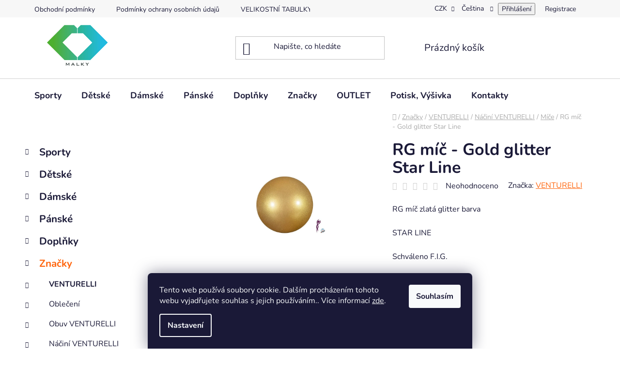

--- FILE ---
content_type: text/html; charset=utf-8
request_url: https://www.malky.eu/rg-mic-zlaty-glitter/
body_size: 39829
content:
<!doctype html><html lang="cs" dir="ltr" class="header-background-light external-fonts-loaded"><head><meta charset="utf-8" /><meta name="viewport" content="width=device-width,initial-scale=1" /><title>RG míč - Gold glitter Star Line - MALKY</title><link rel="preconnect" href="https://cdn.myshoptet.com" /><link rel="dns-prefetch" href="https://cdn.myshoptet.com" /><link rel="preload" href="https://cdn.myshoptet.com/prj/dist/master/cms/libs/jquery/jquery-1.11.3.min.js" as="script" /><link href="https://cdn.myshoptet.com/prj/dist/master/cms/templates/frontend_templates/shared/css/font-face/nunito.css" rel="stylesheet"><link href="https://cdn.myshoptet.com/prj/dist/master/shop/dist/font-shoptet-13.css.3c47e30adfa2e9e2683b.css" rel="stylesheet"><script>
dataLayer = [];
dataLayer.push({'shoptet' : {
    "pageId": 1930,
    "pageType": "productDetail",
    "currency": "CZK",
    "currencyInfo": {
        "decimalSeparator": ",",
        "exchangeRate": 1,
        "priceDecimalPlaces": 0,
        "symbol": "K\u010d",
        "symbolLeft": 0,
        "thousandSeparator": " "
    },
    "language": "cs",
    "projectId": 366561,
    "product": {
        "id": 4140,
        "guid": "a6968820-cc96-11ec-8a0e-bc97e1a74491",
        "hasVariants": true,
        "codes": [
            {
                "code": "1818W-624"
            }
        ],
        "name": "RG m\u00ed\u010d - Gold glitter Star Line",
        "appendix": "",
        "weight": "0.1",
        "manufacturer": "VENTURELLI",
        "manufacturerGuid": "1EF661B68F74638AB9DB927F9D3C6941",
        "currentCategory": "Zna\u010dky | VENTURELLI | N\u00e1\u010din\u00ed-Venturelli | M\u00ed\u010de-Venturelli",
        "currentCategoryGuid": "8a83524c-3b2d-11ee-afc5-12c7713c50b3",
        "defaultCategory": "Zna\u010dky | VENTURELLI | N\u00e1\u010din\u00ed-Venturelli | M\u00ed\u010de-Venturelli",
        "defaultCategoryGuid": "8a83524c-3b2d-11ee-afc5-12c7713c50b3",
        "currency": "CZK",
        "priceWithVat": 1950
    },
    "stocks": [
        {
            "id": 1,
            "title": "Centr\u00e1ln\u00ed sklad - Central warehouse",
            "isDeliveryPoint": 1,
            "visibleOnEshop": 1
        },
        {
            "id": "ext",
            "title": "Sklad",
            "isDeliveryPoint": 0,
            "visibleOnEshop": 1
        }
    ],
    "cartInfo": {
        "id": null,
        "freeShipping": false,
        "freeShippingFrom": 2700,
        "leftToFreeGift": {
            "formattedPrice": "0 K\u010d",
            "priceLeft": 0
        },
        "freeGift": false,
        "leftToFreeShipping": {
            "priceLeft": 2700,
            "dependOnRegion": 0,
            "formattedPrice": "2 700 K\u010d"
        },
        "discountCoupon": [],
        "getNoBillingShippingPrice": {
            "withoutVat": 0,
            "vat": 0,
            "withVat": 0
        },
        "cartItems": [],
        "taxMode": "ORDINARY"
    },
    "cart": [],
    "customer": {
        "priceRatio": 1,
        "priceListId": 1,
        "groupId": null,
        "registered": false,
        "mainAccount": false
    }
}});
dataLayer.push({'cookie_consent' : {
    "marketing": "denied",
    "analytics": "denied"
}});
document.addEventListener('DOMContentLoaded', function() {
    shoptet.consent.onAccept(function(agreements) {
        if (agreements.length == 0) {
            return;
        }
        dataLayer.push({
            'cookie_consent' : {
                'marketing' : (agreements.includes(shoptet.config.cookiesConsentOptPersonalisation)
                    ? 'granted' : 'denied'),
                'analytics': (agreements.includes(shoptet.config.cookiesConsentOptAnalytics)
                    ? 'granted' : 'denied')
            },
            'event': 'cookie_consent'
        });
    });
});
</script>
<meta property="og:type" content="website"><meta property="og:site_name" content="malky.eu"><meta property="og:url" content="https://www.malky.eu/rg-mic-zlaty-glitter/"><meta property="og:title" content="RG míč - Gold glitter Star Line - MALKY"><meta name="author" content="MALKY"><meta name="web_author" content="Shoptet.cz"><meta name="dcterms.rightsHolder" content="www.malky.eu"><meta name="robots" content="index,follow"><meta property="og:image" content="https://cdn.myshoptet.com/usr/www.malky.eu/user/shop/big/4140_star-line-metallic-gold-482x592.jpg?65049439"><meta property="og:description" content="VENTURELLI jedině od MALKY Nejlepší Míče  pro elitní sportovce v moderní gymnastice.
Využívají reprezentanti v Rhythmic gymnastics po celém světě."><meta name="description" content="VENTURELLI jedině od MALKY Nejlepší Míče  pro elitní sportovce v moderní gymnastice.
Využívají reprezentanti v Rhythmic gymnastics po celém světě."><meta property="product:price:amount" content="1950"><meta property="product:price:currency" content="CZK"><style>:root {--color-primary: #ff660e;--color-primary-h: 22;--color-primary-s: 100%;--color-primary-l: 53%;--color-primary-hover: #ff5100;--color-primary-hover-h: 19;--color-primary-hover-s: 100%;--color-primary-hover-l: 50%;--color-secondary: #800080;--color-secondary-h: 300;--color-secondary-s: 100%;--color-secondary-l: 25%;--color-secondary-hover: #690063;--color-secondary-hover-h: 303;--color-secondary-hover-s: 100%;--color-secondary-hover-l: 21%;--color-tertiary: #009aab;--color-tertiary-h: 186;--color-tertiary-s: 100%;--color-tertiary-l: 34%;--color-tertiary-hover: #008391;--color-tertiary-hover-h: 186;--color-tertiary-hover-s: 100%;--color-tertiary-hover-l: 28%;--color-header-background: #ffffff;--template-font: "Nunito";--template-headings-font: "Nunito";--header-background-url: url("[data-uri]");--cookies-notice-background: #1A1937;--cookies-notice-color: #F8FAFB;--cookies-notice-button-hover: #f5f5f5;--cookies-notice-link-hover: #27263f;--templates-update-management-preview-mode-content: "Náhled aktualizací šablony je aktivní pro váš prohlížeč."}</style>
    
    <link href="https://cdn.myshoptet.com/prj/dist/master/shop/dist/main-13.less.fdb02770e668ba5a70b5.css" rel="stylesheet" />
            <link href="https://cdn.myshoptet.com/prj/dist/master/shop/dist/mobile-header-v1-13.less.629f2f48911e67d0188c.css" rel="stylesheet" />
    
    <script>var shoptet = shoptet || {};</script>
    <script src="https://cdn.myshoptet.com/prj/dist/master/shop/dist/main-3g-header.js.27c4444ba5dd6be3416d.js"></script>
<!-- User include --><!-- project html code header -->
<meta name="facebook-domain-verification" content="d4gza9dnpj84qirei6w5qow0gtfixv" />

<style>
#header .site-name a img {
    max-height: 90px;
    margin-left: 45px;
}
</style>
<!-- /User include --><link rel="shortcut icon" href="/favicon.ico" type="image/x-icon" /><link rel="canonical" href="https://www.malky.eu/rg-mic-zlaty-glitter/" /><link rel="alternate" hreflang="cs" href="https://www.malky.eu/rg-mic-zlaty-glitter/" /><link rel="alternate" hreflang="en" href="https://www.malky.eu/en/rg-mic-zlaty-glitter/" /><link rel="alternate" hreflang="sk" href="https://www.malky.eu/sk/rg-mic-zlaty-glitter/" /><link rel="alternate" hreflang="pl" href="https://www.malky.eu/pl/rg-mic-zlaty-glitter/" /><link rel="alternate" hreflang="hu" href="https://www.malky.eu/hu/rg-mic-zlaty-glitter/" /><link rel="alternate" hreflang="de" href="https://www.malky.eu/de/rg-mic-zlaty-glitter/" /><link rel="alternate" hreflang="x-default" href="https://www.malky.eu/rg-mic-zlaty-glitter/" /><style>/* custom background */@media (min-width: 992px) {body {background-position: top center;background-repeat: no-repeat;background-attachment: fixed;}}</style>    <!-- Global site tag (gtag.js) - Google Analytics -->
    <script async src="https://www.googletagmanager.com/gtag/js?id=G-6BSDR9J4SD"></script>
    <script>
        
        window.dataLayer = window.dataLayer || [];
        function gtag(){dataLayer.push(arguments);}
        

                    console.debug('default consent data');

            gtag('consent', 'default', {"ad_storage":"denied","analytics_storage":"denied","ad_user_data":"denied","ad_personalization":"denied","wait_for_update":500});
            dataLayer.push({
                'event': 'default_consent'
            });
        
        gtag('js', new Date());

                gtag('config', 'UA-158086601-2', { 'groups': "UA" });
        
                gtag('config', 'G-6BSDR9J4SD', {"groups":"GA4","send_page_view":false,"content_group":"productDetail","currency":"CZK","page_language":"cs"});
        
                gtag('config', 'AW-10925298811');
        
        
        
        
        
                    gtag('event', 'page_view', {"send_to":"GA4","page_language":"cs","content_group":"productDetail","currency":"CZK"});
        
                gtag('set', 'currency', 'CZK');

        gtag('event', 'view_item', {
            "send_to": "UA",
            "items": [
                {
                    "id": "1818W-624",
                    "name": "RG m\u00ed\u010d - Gold glitter Star Line",
                    "category": "Zna\u010dky \/ VENTURELLI \/ N\u00e1\u010din\u00ed-Venturelli \/ M\u00ed\u010de-Venturelli",
                                        "brand": "VENTURELLI",
                                                            "variant": "Barva: zlat\u00e1, Pr\u016fm\u011br: 18,5 cm",
                                        "price": 1612
                }
            ]
        });
        
        
        
        
        
                    gtag('event', 'view_item', {"send_to":"GA4","page_language":"cs","content_group":"productDetail","value":1612,"currency":"CZK","items":[{"item_id":"1818W-624","item_name":"RG m\u00ed\u010d - Gold glitter Star Line","item_brand":"VENTURELLI","item_category":"Zna\u010dky","item_category2":"VENTURELLI","item_category3":"N\u00e1\u010din\u00ed-Venturelli","item_category4":"M\u00ed\u010de-Venturelli","item_variant":"1818W-624~Barva: zlat\u00e1, Pr\u016fm\u011br: 18,5 cm","price":1612,"quantity":1,"index":0}]});
        
        
        
        
        
        
        
        document.addEventListener('DOMContentLoaded', function() {
            if (typeof shoptet.tracking !== 'undefined') {
                for (var id in shoptet.tracking.bannersList) {
                    gtag('event', 'view_promotion', {
                        "send_to": "UA",
                        "promotions": [
                            {
                                "id": shoptet.tracking.bannersList[id].id,
                                "name": shoptet.tracking.bannersList[id].name,
                                "position": shoptet.tracking.bannersList[id].position
                            }
                        ]
                    });
                }
            }

            shoptet.consent.onAccept(function(agreements) {
                if (agreements.length !== 0) {
                    console.debug('gtag consent accept');
                    var gtagConsentPayload =  {
                        'ad_storage': agreements.includes(shoptet.config.cookiesConsentOptPersonalisation)
                            ? 'granted' : 'denied',
                        'analytics_storage': agreements.includes(shoptet.config.cookiesConsentOptAnalytics)
                            ? 'granted' : 'denied',
                                                                                                'ad_user_data': agreements.includes(shoptet.config.cookiesConsentOptPersonalisation)
                            ? 'granted' : 'denied',
                        'ad_personalization': agreements.includes(shoptet.config.cookiesConsentOptPersonalisation)
                            ? 'granted' : 'denied',
                        };
                    console.debug('update consent data', gtagConsentPayload);
                    gtag('consent', 'update', gtagConsentPayload);
                    dataLayer.push(
                        { 'event': 'update_consent' }
                    );
                }
            });
        });
    </script>
<script>
    (function(t, r, a, c, k, i, n, g) { t['ROIDataObject'] = k;
    t[k]=t[k]||function(){ (t[k].q=t[k].q||[]).push(arguments) },t[k].c=i;n=r.createElement(a),
    g=r.getElementsByTagName(a)[0];n.async=1;n.src=c;g.parentNode.insertBefore(n,g)
    })(window, document, 'script', '//www.heureka.cz/ocm/sdk.js?source=shoptet&version=2&page=product_detail', 'heureka', 'cz');

    heureka('set_user_consent', 0);
</script>
</head><body class="desktop id-1930 in-mice-gymnastika-venturelli-2 template-13 type-product type-detail multiple-columns-body columns-mobile-2 columns-3 smart-labels-active ums_forms_redesign--off ums_a11y_category_page--on ums_discussion_rating_forms--off ums_flags_display_unification--on ums_a11y_login--on mobile-header-version-1"><noscript>
    <style>
        #header {
            padding-top: 0;
            position: relative !important;
            top: 0;
        }
        .header-navigation {
            position: relative !important;
        }
        .overall-wrapper {
            margin: 0 !important;
        }
        body:not(.ready) {
            visibility: visible !important;
        }
    </style>
    <div class="no-javascript">
        <div class="no-javascript__title">Musíte změnit nastavení vašeho prohlížeče</div>
        <div class="no-javascript__text">Podívejte se na: <a href="https://www.google.com/support/bin/answer.py?answer=23852">Jak povolit JavaScript ve vašem prohlížeči</a>.</div>
        <div class="no-javascript__text">Pokud používáte software na blokování reklam, může být nutné povolit JavaScript z této stránky.</div>
        <div class="no-javascript__text">Děkujeme.</div>
    </div>
</noscript>

        <div id="fb-root"></div>
        <script>
            window.fbAsyncInit = function() {
                FB.init({
                    autoLogAppEvents : true,
                    xfbml            : true,
                    version          : 'v24.0'
                });
            };
        </script>
        <script async defer crossorigin="anonymous" src="https://connect.facebook.net/cs_CZ/sdk.js#xfbml=1&version=v24.0"></script>    <div class="siteCookies siteCookies--bottom siteCookies--dark js-siteCookies" role="dialog" data-testid="cookiesPopup" data-nosnippet>
        <div class="siteCookies__form">
            <div class="siteCookies__content">
                <div class="siteCookies__text">
                    Tento web používá soubory cookie. Dalším procházením tohoto webu vyjadřujete souhlas s jejich používáním.. Více informací <a href="https://338899.myshoptet.com/podminky-ochrany-osobnich-udaju/" target="\">zde</a>.
                </div>
                <p class="siteCookies__links">
                    <button class="siteCookies__link js-cookies-settings" aria-label="Nastavení cookies" data-testid="cookiesSettings">Nastavení</button>
                </p>
            </div>
            <div class="siteCookies__buttonWrap">
                                <button class="siteCookies__button js-cookiesConsentSubmit" value="all" aria-label="Přijmout cookies" data-testid="buttonCookiesAccept">Souhlasím</button>
            </div>
        </div>
        <script>
            document.addEventListener("DOMContentLoaded", () => {
                const siteCookies = document.querySelector('.js-siteCookies');
                document.addEventListener("scroll", shoptet.common.throttle(() => {
                    const st = document.documentElement.scrollTop;
                    if (st > 1) {
                        siteCookies.classList.add('siteCookies--scrolled');
                    } else {
                        siteCookies.classList.remove('siteCookies--scrolled');
                    }
                }, 100));
            });
        </script>
    </div>
<a href="#content" class="skip-link sr-only">Přejít na obsah</a><div class="overall-wrapper"><div class="user-action"><div class="container">
    <div class="user-action-in">
                    <div id="login" class="user-action-login popup-widget login-widget" role="dialog" aria-labelledby="loginHeading">
        <div class="popup-widget-inner">
                            <h2 id="loginHeading">Přihlášení k vašemu účtu</h2><div id="customerLogin"><form action="/action/Customer/Login/" method="post" id="formLoginIncluded" class="csrf-enabled formLogin" data-testid="formLogin"><input type="hidden" name="referer" value="" /><div class="form-group"><div class="input-wrapper email js-validated-element-wrapper no-label"><input type="email" name="email" class="form-control" autofocus placeholder="E-mailová adresa (např. jan@novak.cz)" data-testid="inputEmail" autocomplete="email" required /></div></div><div class="form-group"><div class="input-wrapper password js-validated-element-wrapper no-label"><input type="password" name="password" class="form-control" placeholder="Heslo" data-testid="inputPassword" autocomplete="current-password" required /><span class="no-display">Nemůžete vyplnit toto pole</span><input type="text" name="surname" value="" class="no-display" /></div></div><div class="form-group"><div class="login-wrapper"><button type="submit" class="btn btn-secondary btn-text btn-login" data-testid="buttonSubmit">Přihlásit se</button><div class="password-helper"><a href="/registrace/" data-testid="signup" rel="nofollow">Nová registrace</a><a href="/klient/zapomenute-heslo/" rel="nofollow">Zapomenuté heslo</a></div></div></div><div class="social-login-buttons"><div class="social-login-buttons-divider"><span>nebo</span></div><div class="form-group"><a href="/action/Social/login/?provider=Facebook" class="login-btn facebook" rel="nofollow"><span class="login-facebook-icon"></span><strong>Přihlásit se přes Facebook</strong></a></div><div class="form-group"><a href="/action/Social/login/?provider=Google" class="login-btn google" rel="nofollow"><span class="login-google-icon"></span><strong>Přihlásit se přes Google</strong></a></div></div></form>
</div>                    </div>
    </div>

                <div id="cart-widget" class="user-action-cart popup-widget cart-widget loader-wrapper" data-testid="popupCartWidget" role="dialog" aria-hidden="true">
            <div class="popup-widget-inner cart-widget-inner place-cart-here">
                <div class="loader-overlay">
                    <div class="loader"></div>
                </div>
            </div>
        </div>
    </div>
</div>
</div><div class="top-navigation-bar" data-testid="topNavigationBar">

    <div class="container">

                            <div class="top-navigation-menu">
                <ul class="top-navigation-bar-menu">
                                            <li class="top-navigation-menu-item-39">
                            <a href="/obchodni-podminky/" title="Obchodní podmínky">Obchodní podmínky</a>
                        </li>
                                            <li class="top-navigation-menu-item-691">
                            <a href="/podminky-ochrany-osobnich-udaju/" title="Podmínky ochrany osobních údajů ">Podmínky ochrany osobních údajů </a>
                        </li>
                                            <li class="top-navigation-menu-item-725">
                            <a href="/velikostni-tabulky-venturelli/" title="VELIKOSTNÍ TABULKY VENTURELLI">VELIKOSTNÍ TABULKY</a>
                        </li>
                                            <li class="top-navigation-menu-item-2013">
                            <a href="/vraceni-zbozi/" title="Vrácení, výměna zboží">Vrácení, výměna zboží</a>
                        </li>
                                            <li class="top-navigation-menu-item-2016">
                            <a href="/reklamace/" title="REKLAMACE ZBOŽÍ">REKLAMACE</a>
                        </li>
                                    </ul>
                <div class="top-navigation-menu-trigger">Více</div>
                <ul class="top-navigation-bar-menu-helper"></ul>
            </div>
        
        <div class="top-navigation-tools">
                <div class="languagesMenu">
        <button id="topNavigationDropdown" class="languagesMenu__flags" type="button" data-toggle="dropdown" aria-haspopup="true" aria-expanded="false">
            <svg aria-hidden="true" style="position: absolute; width: 0; height: 0; overflow: hidden;" version="1.1" xmlns="http://www.w3.org/2000/svg" xmlns:xlink="http://www.w3.org/1999/xlink"><defs><symbol id="shp-flag-CZ" viewBox="0 0 32 32"><title>CZ</title><path fill="#0052b4" style="fill: var(--color20, #0052b4)" d="M0 5.334h32v21.333h-32v-21.333z"></path><path fill="#d80027" style="fill: var(--color19, #d80027)" d="M32 16v10.666h-32l13.449-10.666z"></path><path fill="#f0f0f0" style="fill: var(--color21, #f0f0f0)" d="M32 5.334v10.666h-18.551l-13.449-10.666z"></path></symbol><symbol id="shp-flag-GB" viewBox="0 0 32 32"><title>GB</title><path fill="#f0f0f0" style="fill: var(--color21, #f0f0f0)" d="M0 5.333h32v21.334h-32v-21.334z"></path><path fill="#d80027" style="fill: var(--color19, #d80027)" d="M18 5.333h-4v8.667h-14v4h14v8.667h4v-8.667h14v-4h-14z"></path><path fill="#0052b4" style="fill: var(--color20, #0052b4)" d="M24.612 19.71l7.388 4.105v-4.105z"></path><path fill="#0052b4" style="fill: var(--color20, #0052b4)" d="M19.478 19.71l12.522 6.957v-1.967l-8.981-4.989z"></path><path fill="#0052b4" style="fill: var(--color20, #0052b4)" d="M28.665 26.666l-9.186-5.104v5.104z"></path><path fill="#f0f0f0" style="fill: var(--color21, #f0f0f0)" d="M19.478 19.71l12.522 6.957v-1.967l-8.981-4.989z"></path><path fill="#d80027" style="fill: var(--color19, #d80027)" d="M19.478 19.71l12.522 6.957v-1.967l-8.981-4.989z"></path><path fill="#0052b4" style="fill: var(--color20, #0052b4)" d="M5.646 19.71l-5.646 3.137v-3.137z"></path><path fill="#0052b4" style="fill: var(--color20, #0052b4)" d="M12.522 20.594v6.072h-10.929z"></path><path fill="#d80027" style="fill: var(--color19, #d80027)" d="M8.981 19.71l-8.981 4.989v1.967l12.522-6.957z"></path><path fill="#0052b4" style="fill: var(--color20, #0052b4)" d="M7.388 12.29l-7.388-4.105v4.105z"></path><path fill="#0052b4" style="fill: var(--color20, #0052b4)" d="M12.522 12.29l-12.522-6.957v1.967l8.981 4.989z"></path><path fill="#0052b4" style="fill: var(--color20, #0052b4)" d="M3.335 5.333l9.186 5.104v-5.104z"></path><path fill="#f0f0f0" style="fill: var(--color21, #f0f0f0)" d="M12.522 12.29l-12.522-6.957v1.967l8.981 4.989z"></path><path fill="#d80027" style="fill: var(--color19, #d80027)" d="M12.522 12.29l-12.522-6.957v1.967l8.981 4.989z"></path><path fill="#0052b4" style="fill: var(--color20, #0052b4)" d="M26.354 12.29l5.646-3.137v3.137z"></path><path fill="#0052b4" style="fill: var(--color20, #0052b4)" d="M19.478 11.405v-6.072h10.929z"></path><path fill="#d80027" style="fill: var(--color19, #d80027)" d="M23.019 12.29l8.981-4.989v-1.967l-12.522 6.957z"></path></symbol><symbol id="shp-flag-SK" viewBox="0 0 32 32"><title>SK</title><path fill="#f0f0f0" style="fill: var(--color21, #f0f0f0)" d="M0 5.334h32v21.333h-32v-21.333z"></path><path fill="#0052b4" style="fill: var(--color20, #0052b4)" d="M0 12.29h32v7.42h-32v-7.42z"></path><path fill="#d80027" style="fill: var(--color19, #d80027)" d="M0 19.71h32v6.957h-32v-6.956z"></path><path fill="#f0f0f0" style="fill: var(--color21, #f0f0f0)" d="M8.092 11.362v5.321c0 3.027 3.954 3.954 3.954 3.954s3.954-0.927 3.954-3.954v-5.321h-7.908z"></path><path fill="#d80027" style="fill: var(--color19, #d80027)" d="M9.133 11.518v5.121c0 0.342 0.076 0.665 0.226 0.968 1.493 0 3.725 0 5.373 0 0.15-0.303 0.226-0.626 0.226-0.968v-5.121h-5.826z"></path><path fill="#f0f0f0" style="fill: var(--color21, #f0f0f0)" d="M13.831 15.089h-1.339v-0.893h0.893v-0.893h-0.893v-0.893h-0.893v0.893h-0.893v0.893h0.893v0.893h-1.339v0.893h1.339v0.893h0.893v-0.893h1.339z"></path><path fill="#0052b4" style="fill: var(--color20, #0052b4)" d="M10.577 18.854c0.575 0.361 1.166 0.571 1.469 0.665 0.303-0.093 0.894-0.303 1.469-0.665 0.58-0.365 0.987-0.782 1.218-1.246-0.255-0.18-0.565-0.286-0.901-0.286-0.122 0-0.241 0.015-0.355 0.041-0.242-0.55-0.791-0.934-1.43-0.934s-1.188 0.384-1.43 0.934c-0.114-0.027-0.233-0.041-0.355-0.041-0.336 0-0.646 0.106-0.901 0.286 0.231 0.465 0.637 0.882 1.217 1.246z"></path></symbol><symbol id="shp-flag-PL" viewBox="0 0 32 32"><title>PL</title><path fill="#f0f0f0" style="fill: var(--color21, #f0f0f0)" d="M0 5.334h32v21.333h-32v-21.333z"></path><path fill="#f0f0f0" style="fill: var(--color21, #f0f0f0)" d="M0 5.334h32v10.666h-32v-10.666z"></path><path fill="#d80027" style="fill: var(--color19, #d80027)" d="M0 16h32v10.666h-32v-10.666z"></path></symbol><symbol id="shp-flag-HU" viewBox="0 0 32 32"><title>HU</title><path fill="#f0f0f0" style="fill: var(--color21, #f0f0f0)" d="M0 5.334h32v21.333h-32v-21.333z"></path><path fill="#d80027" style="fill: var(--color19, #d80027)" d="M0 5.334h32v7.111h-32v-7.111z"></path><path fill="#6da544" style="fill: var(--color18, #6da544)" d="M0 19.555h32v7.111h-32v-7.111z"></path></symbol><symbol id="shp-flag-DE" viewBox="0 0 32 32"><title>DE</title><path fill="#d80027" style="fill: var(--color19, #d80027)" d="M0 5.333h32v21.334h-32v-21.334z"></path><path fill="#000" style="fill: var(--color9, #000)" d="M0 5.333h32v7.111h-32v-7.111z"></path><path fill="#ffda44" style="fill: var(--color17, #ffda44)" d="M0 19.555h32v7.111h-32v-7.111z"></path></symbol></defs></svg>
            <svg class="shp-flag shp-flag-CZ">
                <use xlink:href="#shp-flag-CZ"></use>
            </svg>
            <span class="caret"></span>
        </button>
        <div class="languagesMenu__content" aria-labelledby="topNavigationDropdown">
                            <div class="languagesMenu__box toggle-window js-languagesMenu__box" data-hover="true" data-target="currency">
                    <div class="languagesMenu__header languagesMenu__header--name">Měna</div>
                    <div class="languagesMenu__header languagesMenu__header--actual" data-toggle="dropdown">CZK<span class="caret"></span></div>
                    <ul class="languagesMenu__list languagesMenu__list--currency">
                                                    <li class="languagesMenu__list__item">
                                <a href="/action/Currency/changeCurrency/?currencyCode=CZK" rel="nofollow" class="languagesMenu__list__link languagesMenu__list__link--currency">CZK</a>
                            </li>
                                                    <li class="languagesMenu__list__item">
                                <a href="/action/Currency/changeCurrency/?currencyCode=EUR" rel="nofollow" class="languagesMenu__list__link languagesMenu__list__link--currency">EUR</a>
                            </li>
                                                    <li class="languagesMenu__list__item">
                                <a href="/action/Currency/changeCurrency/?currencyCode=GBP" rel="nofollow" class="languagesMenu__list__link languagesMenu__list__link--currency">GBP</a>
                            </li>
                                                    <li class="languagesMenu__list__item">
                                <a href="/action/Currency/changeCurrency/?currencyCode=HUF" rel="nofollow" class="languagesMenu__list__link languagesMenu__list__link--currency">HUF</a>
                            </li>
                                                    <li class="languagesMenu__list__item">
                                <a href="/action/Currency/changeCurrency/?currencyCode=CHF" rel="nofollow" class="languagesMenu__list__link languagesMenu__list__link--currency">CHF</a>
                            </li>
                                                    <li class="languagesMenu__list__item">
                                <a href="/action/Currency/changeCurrency/?currencyCode=NOK" rel="nofollow" class="languagesMenu__list__link languagesMenu__list__link--currency">NOK</a>
                            </li>
                                                    <li class="languagesMenu__list__item">
                                <a href="/action/Currency/changeCurrency/?currencyCode=PLN" rel="nofollow" class="languagesMenu__list__link languagesMenu__list__link--currency">PLN</a>
                            </li>
                                                    <li class="languagesMenu__list__item">
                                <a href="/action/Currency/changeCurrency/?currencyCode=RON" rel="nofollow" class="languagesMenu__list__link languagesMenu__list__link--currency">RON</a>
                            </li>
                                                    <li class="languagesMenu__list__item">
                                <a href="/action/Currency/changeCurrency/?currencyCode=SEK" rel="nofollow" class="languagesMenu__list__link languagesMenu__list__link--currency">SEK</a>
                            </li>
                                                    <li class="languagesMenu__list__item">
                                <a href="/action/Currency/changeCurrency/?currencyCode=USD" rel="nofollow" class="languagesMenu__list__link languagesMenu__list__link--currency">USD</a>
                            </li>
                                            </ul>
                </div>
                                        <div class="languagesMenu__box toggle-window js-languagesMenu__box" data-hover="true" data-target="language">
                    <div class="languagesMenu__header languagesMenu__header--name">Jazyk</div>
                    <div class="languagesMenu__header languagesMenu__header--actual" data-toggle="dropdown">
                                                                                    
                                    Čeština
                                
                                                                                                                                                                                                                                                                                                                                                <span class="caret"></span>
                    </div>
                    <ul class="languagesMenu__list languagesMenu__list--language">
                                                    <li>
                                <a href="/action/Language/changeLanguage/?language=cs" rel="nofollow" class="languagesMenu__list__link">
                                    <svg class="shp-flag shp-flag-CZ">
                                        <use xlink:href="#shp-flag-CZ"></use>
                                    </svg>
                                    <span class="languagesMenu__list__name languagesMenu__list__name--actual">Čeština</span>
                                </a>
                            </li>
                                                    <li>
                                <a href="/action/Language/changeLanguage/?language=en" rel="nofollow" class="languagesMenu__list__link">
                                    <svg class="shp-flag shp-flag-GB">
                                        <use xlink:href="#shp-flag-GB"></use>
                                    </svg>
                                    <span class="languagesMenu__list__name">English</span>
                                </a>
                            </li>
                                                    <li>
                                <a href="/action/Language/changeLanguage/?language=sk" rel="nofollow" class="languagesMenu__list__link">
                                    <svg class="shp-flag shp-flag-SK">
                                        <use xlink:href="#shp-flag-SK"></use>
                                    </svg>
                                    <span class="languagesMenu__list__name">Slovenčina</span>
                                </a>
                            </li>
                                                    <li>
                                <a href="/action/Language/changeLanguage/?language=pl" rel="nofollow" class="languagesMenu__list__link">
                                    <svg class="shp-flag shp-flag-PL">
                                        <use xlink:href="#shp-flag-PL"></use>
                                    </svg>
                                    <span class="languagesMenu__list__name">Język polski</span>
                                </a>
                            </li>
                                                    <li>
                                <a href="/action/Language/changeLanguage/?language=hu" rel="nofollow" class="languagesMenu__list__link">
                                    <svg class="shp-flag shp-flag-HU">
                                        <use xlink:href="#shp-flag-HU"></use>
                                    </svg>
                                    <span class="languagesMenu__list__name">Magyar</span>
                                </a>
                            </li>
                                                    <li>
                                <a href="/action/Language/changeLanguage/?language=de" rel="nofollow" class="languagesMenu__list__link">
                                    <svg class="shp-flag shp-flag-DE">
                                        <use xlink:href="#shp-flag-DE"></use>
                                    </svg>
                                    <span class="languagesMenu__list__name">Deutsch</span>
                                </a>
                            </li>
                                            </ul>
                </div>
                    </div>
    </div>
            <button class="top-nav-button top-nav-button-login toggle-window" type="button" data-target="login" aria-haspopup="dialog" aria-controls="login" aria-expanded="false" data-testid="signin"><span>Přihlášení</span></button>
    <a href="/registrace/" class="top-nav-button top-nav-button-register" data-testid="headerSignup">Registrace</a>
        </div>

    </div>

</div>
<header id="header">
        <div class="header-top">
            <div class="container navigation-wrapper header-top-wrapper">
                <div class="site-name"><a href="/" data-testid="linkWebsiteLogo"><img src="https://cdn.myshoptet.com/usr/www.malky.eu/user/logos/malky_grad_full.png" alt="MALKY" fetchpriority="low" /></a></div>                <div class="search" itemscope itemtype="https://schema.org/WebSite">
                    <meta itemprop="headline" content="Míče-Venturelli"/><meta itemprop="url" content="https://www.malky.eu"/><meta itemprop="text" content="VENTURELLI jedině od MALKY Nejlepší Míče pro elitní sportovce v moderní gymnastice. Využívají reprezentanti v Rhythmic gymnastics po celém světě."/>                    <form action="/action/ProductSearch/prepareString/" method="post"
    id="formSearchForm" class="search-form compact-form js-search-main"
    itemprop="potentialAction" itemscope itemtype="https://schema.org/SearchAction" data-testid="searchForm">
    <fieldset>
        <meta itemprop="target"
            content="https://www.malky.eu/vyhledavani/?string={string}"/>
        <input type="hidden" name="language" value="cs"/>
        
            
    <span class="search-input-icon" aria-hidden="true"></span>

<input
    type="search"
    name="string"
        class="query-input form-control search-input js-search-input"
    placeholder="Napište, co hledáte"
    autocomplete="off"
    required
    itemprop="query-input"
    aria-label="Vyhledávání"
    data-testid="searchInput"
>
            <button type="submit" class="btn btn-default search-button" data-testid="searchBtn">Hledat</button>
        
    </fieldset>
</form>
                </div>
                <div class="navigation-buttons">
                    <a href="#" class="toggle-window" data-target="search" data-testid="linkSearchIcon"><span class="sr-only">Hledat</span></a>
                        
    <a href="/kosik/" class="btn btn-icon toggle-window cart-count" data-target="cart" data-hover="true" data-redirect="true" data-testid="headerCart" rel="nofollow" aria-haspopup="dialog" aria-expanded="false" aria-controls="cart-widget">
        
                <span class="sr-only">Nákupní košík</span>
        
            <span class="cart-price visible-lg-inline-block" data-testid="headerCartPrice">
                                    Prázdný košík                            </span>
        
    
            </a>
                    <a href="#" class="toggle-window" data-target="navigation" data-testid="hamburgerMenu"></a>
                </div>
            </div>
        </div>
        <div class="header-bottom">
            <div class="container navigation-wrapper header-bottom-wrapper js-navigation-container">
                <nav id="navigation" aria-label="Hlavní menu" data-collapsible="true"><div class="navigation-in menu"><ul class="menu-level-1" role="menubar" data-testid="headerMenuItems"><li class="menu-item-1449 ext" role="none"><a href="/sporty/" data-testid="headerMenuItem" role="menuitem" aria-haspopup="true" aria-expanded="false"><b>Sporty</b><span class="submenu-arrow"></span></a><ul class="menu-level-2" aria-label="Sporty" tabindex="-1" role="menu"><li class="menu-item-1461 has-third-level" role="none"><a href="/aerobik/" class="menu-image" data-testid="headerMenuItem" tabindex="-1" aria-hidden="true"><img src="data:image/svg+xml,%3Csvg%20width%3D%22140%22%20height%3D%22100%22%20xmlns%3D%22http%3A%2F%2Fwww.w3.org%2F2000%2Fsvg%22%3E%3C%2Fsvg%3E" alt="" aria-hidden="true" width="140" height="100"  data-src="https://cdn.myshoptet.com/usr/www.malky.eu/user/categories/thumb/9.png" fetchpriority="low" /></a><div><a href="/aerobik/" data-testid="headerMenuItem" role="menuitem"><span>Aerobik</span></a>
                                                    <ul class="menu-level-3" role="menu">
                                                                    <li class="menu-item-1764" role="none">
                                        <a href="/aerobik-boty-zavodni-treninkove/" data-testid="headerMenuItem" role="menuitem">
                                            Boty na Aerobik</a>,                                    </li>
                                                                    <li class="menu-item-2233" role="none">
                                        <a href="/obleceni-2/" data-testid="headerMenuItem" role="menuitem">
                                            Oblečení</a>,                                    </li>
                                                                    <li class="menu-item-1767" role="none">
                                        <a href="/aerobic-vlasy-telo-oblicej/" data-testid="headerMenuItem" role="menuitem">
                                            Vlasy, tělo, obličej</a>,                                    </li>
                                                                    <li class="menu-item-2113" role="none">
                                        <a href="/doplnky-3/" data-testid="headerMenuItem" role="menuitem">
                                            Doplňky</a>,                                    </li>
                                                                    <li class="menu-item-1809" role="none">
                                        <a href="/aerobik-nacini/" data-testid="headerMenuItem" role="menuitem">
                                            Náčiní</a>,                                    </li>
                                                                    <li class="menu-item-2686" role="none">
                                        <a href="/step-bedynky-aerobik/" data-testid="headerMenuItem" role="menuitem">
                                            Step bedýnky Aerobik</a>                                    </li>
                                                            </ul>
                        </div></li><li class="menu-item-1455 has-third-level" role="none"><a href="/moderni-gymnastika/" class="menu-image" data-testid="headerMenuItem" tabindex="-1" aria-hidden="true"><img src="data:image/svg+xml,%3Csvg%20width%3D%22140%22%20height%3D%22100%22%20xmlns%3D%22http%3A%2F%2Fwww.w3.org%2F2000%2Fsvg%22%3E%3C%2Fsvg%3E" alt="" aria-hidden="true" width="140" height="100"  data-src="https://cdn.myshoptet.com/usr/www.malky.eu/user/categories/thumb/11.png" fetchpriority="low" /></a><div><a href="/moderni-gymnastika/" data-testid="headerMenuItem" role="menuitem"><span>Moderní gymnastika</span></a>
                                                    <ul class="menu-level-3" role="menu">
                                                                    <li class="menu-item-1812" role="none">
                                        <a href="/nacini-moderni-gymnastika-2/" data-testid="headerMenuItem" role="menuitem">
                                            Náčiní</a>,                                    </li>
                                                                    <li class="menu-item-1815" role="none">
                                        <a href="/boty-gymnasticke-spicky/" data-testid="headerMenuItem" role="menuitem">
                                            Boty, gymnastické špičky</a>,                                    </li>
                                                                    <li class="menu-item-2230" role="none">
                                        <a href="/obleceni/" data-testid="headerMenuItem" role="menuitem">
                                            Oblečení</a>,                                    </li>
                                                                    <li class="menu-item-1818" role="none">
                                        <a href="/navleky-nakoleniky-ponozky-puncochy-moderni-gymnastika/" data-testid="headerMenuItem" role="menuitem">
                                            Návleky, nákoleníky</a>,                                    </li>
                                                                    <li class="menu-item-1839" role="none">
                                        <a href="/moderni-gymnastika-vlasy-telo-oblicej/" data-testid="headerMenuItem" role="menuitem">
                                            Vlasy, tělo, obličej</a>,                                    </li>
                                                                    <li class="menu-item-2110" role="none">
                                        <a href="/doplnky-2/" data-testid="headerMenuItem" role="menuitem">
                                            Doplňky</a>                                    </li>
                                                            </ul>
                        </div></li><li class="menu-item-2689 has-third-level" role="none"><a href="/fitness/" class="menu-image" data-testid="headerMenuItem" tabindex="-1" aria-hidden="true"><img src="data:image/svg+xml,%3Csvg%20width%3D%22140%22%20height%3D%22100%22%20xmlns%3D%22http%3A%2F%2Fwww.w3.org%2F2000%2Fsvg%22%3E%3C%2Fsvg%3E" alt="" aria-hidden="true" width="140" height="100"  data-src="https://cdn.myshoptet.com/prj/dist/master/cms/templates/frontend_templates/00/img/folder.svg" fetchpriority="low" /></a><div><a href="/fitness/" data-testid="headerMenuItem" role="menuitem"><span>Fitness</span></a>
                                                    <ul class="menu-level-3" role="menu">
                                                                    <li class="menu-item-2692" role="none">
                                        <a href="/svihadla/" data-testid="headerMenuItem" role="menuitem">
                                            Švihadla</a>,                                    </li>
                                                                    <li class="menu-item-2695" role="none">
                                        <a href="/balancni-podlozky/" data-testid="headerMenuItem" role="menuitem">
                                            Balanční podložky</a>,                                    </li>
                                                                    <li class="menu-item-2698" role="none">
                                        <a href="/cinky-a-kettlebelly/" data-testid="headerMenuItem" role="menuitem">
                                            Činky a kettlebelly</a>,                                    </li>
                                                                    <li class="menu-item-2701" role="none">
                                        <a href="/zavazi-a-vesty/" data-testid="headerMenuItem" role="menuitem">
                                            Závaží a vesty</a>,                                    </li>
                                                                    <li class="menu-item-2704" role="none">
                                        <a href="/podlozky-na-cviceni/" data-testid="headerMenuItem" role="menuitem">
                                            Podložky na cvičení</a>,                                    </li>
                                                                    <li class="menu-item-2707" role="none">
                                        <a href="/gymnasticke-mice/" data-testid="headerMenuItem" role="menuitem">
                                            Gymnastické míče</a>,                                    </li>
                                                                    <li class="menu-item-2710" role="none">
                                        <a href="/posilovaci-gumy-a-expandery/" data-testid="headerMenuItem" role="menuitem">
                                            Posilovací gumy a expandery</a>,                                    </li>
                                                                    <li class="menu-item-2713" role="none">
                                        <a href="/regeneracni-pomucky/" data-testid="headerMenuItem" role="menuitem">
                                            Regenerační pomůcky</a>,                                    </li>
                                                                    <li class="menu-item-2716" role="none">
                                        <a href="/posilovaci-doplnky/" data-testid="headerMenuItem" role="menuitem">
                                            Posilovací doplňky</a>,                                    </li>
                                                                    <li class="menu-item-2719" role="none">
                                        <a href="/hrazdy/" data-testid="headerMenuItem" role="menuitem">
                                            Hrazdy</a>,                                    </li>
                                                                    <li class="menu-item-2722" role="none">
                                        <a href="/medicinbaly/" data-testid="headerMenuItem" role="menuitem">
                                            Medicinbaly</a>,                                    </li>
                                                                    <li class="menu-item-2725" role="none">
                                        <a href="/zavesne-posilovaci-systemy/" data-testid="headerMenuItem" role="menuitem">
                                            Závěsné posilovací systémy</a>,                                    </li>
                                                                    <li class="menu-item-2728" role="none">
                                        <a href="/posilovaci-kolecka/" data-testid="headerMenuItem" role="menuitem">
                                            Posilovací kolečka</a>,                                    </li>
                                                                    <li class="menu-item-2731" role="none">
                                        <a href="/step-bedynky-na-aerobik/" data-testid="headerMenuItem" role="menuitem">
                                            Step bedýnky na aerobik</a>                                    </li>
                                                            </ul>
                        </div></li><li class="menu-item-2734" role="none"><a href="/joga/" class="menu-image" data-testid="headerMenuItem" tabindex="-1" aria-hidden="true"><img src="data:image/svg+xml,%3Csvg%20width%3D%22140%22%20height%3D%22100%22%20xmlns%3D%22http%3A%2F%2Fwww.w3.org%2F2000%2Fsvg%22%3E%3C%2Fsvg%3E" alt="" aria-hidden="true" width="140" height="100"  data-src="https://cdn.myshoptet.com/prj/dist/master/cms/templates/frontend_templates/00/img/folder.svg" fetchpriority="low" /></a><div><a href="/joga/" data-testid="headerMenuItem" role="menuitem"><span>Jóga</span></a>
                        </div></li></ul></li>
<li class="menu-item-1443 ext" role="none"><a href="/detske/" data-testid="headerMenuItem" role="menuitem" aria-haspopup="true" aria-expanded="false"><b>Dětské</b><span class="submenu-arrow"></span></a><ul class="menu-level-2" aria-label="Dětské" tabindex="-1" role="menu"><li class="menu-item-1527 has-third-level" role="none"><a href="/detske-obleceni/" class="menu-image" data-testid="headerMenuItem" tabindex="-1" aria-hidden="true"><img src="data:image/svg+xml,%3Csvg%20width%3D%22140%22%20height%3D%22100%22%20xmlns%3D%22http%3A%2F%2Fwww.w3.org%2F2000%2Fsvg%22%3E%3C%2Fsvg%3E" alt="" aria-hidden="true" width="140" height="100"  data-src="https://cdn.myshoptet.com/usr/www.malky.eu/user/categories/thumb/n__vrh_bez_n__zvu_(15).png" fetchpriority="low" /></a><div><a href="/detske-obleceni/" data-testid="headerMenuItem" role="menuitem"><span>Oblečení</span></a>
                                                    <ul class="menu-level-3" role="menu">
                                                                    <li class="menu-item-1635" role="none">
                                        <a href="/detske-tricka/" data-testid="headerMenuItem" role="menuitem">
                                            Trička</a>,                                    </li>
                                                                    <li class="menu-item-1668" role="none">
                                        <a href="/detske-obleceni-tilka/" data-testid="headerMenuItem" role="menuitem">
                                            Tílka</a>,                                    </li>
                                                                    <li class="menu-item-2149" role="none">
                                        <a href="/podprsenky--topy-2/" data-testid="headerMenuItem" role="menuitem">
                                            Podprsenky, Topy</a>,                                    </li>
                                                                    <li class="menu-item-1878" role="none">
                                        <a href="/spodni-pradlo-2/" data-testid="headerMenuItem" role="menuitem">
                                            Spodní prádlo</a>,                                    </li>
                                                                    <li class="menu-item-1677" role="none">
                                        <a href="/detske-obleceni-leginy-teplaky/" data-testid="headerMenuItem" role="menuitem">
                                            Legíny, tepláky</a>,                                    </li>
                                                                    <li class="menu-item-1683" role="none">
                                        <a href="/detske-obleceni-kratasy-sortky/" data-testid="headerMenuItem" role="menuitem">
                                            Kraťasy, šortky</a>,                                    </li>
                                                                    <li class="menu-item-1686" role="none">
                                        <a href="/detske-obleceni-saty-sukne/" data-testid="headerMenuItem" role="menuitem">
                                            Šaty, sukně</a>,                                    </li>
                                                                    <li class="menu-item-1596" role="none">
                                        <a href="/detske-obleceni-polokosile/" data-testid="headerMenuItem" role="menuitem">
                                            Polokošile</a>,                                    </li>
                                                                    <li class="menu-item-1662" role="none">
                                        <a href="/detske-obleceni-mikiny/" data-testid="headerMenuItem" role="menuitem">
                                            Mikiny</a>,                                    </li>
                                                                    <li class="menu-item-2206" role="none">
                                        <a href="/bundy--vesty/" data-testid="headerMenuItem" role="menuitem">
                                            Bundy, vesty</a>,                                    </li>
                                                                    <li class="menu-item-1689" role="none">
                                        <a href="/detske-cepice-rukavice-saly-celenky/" data-testid="headerMenuItem" role="menuitem">
                                            Čepice, rukavice, šály, čelenky</a>,                                    </li>
                                                                    <li class="menu-item-1710" role="none">
                                        <a href="/detske-ponozky-puncohace-navleky-nakoleniky/" data-testid="headerMenuItem" role="menuitem">
                                            Ponožky, punčocháče</a>,                                    </li>
                                                                    <li class="menu-item-2245" role="none">
                                        <a href="/navleky--nakoleniky-2/" data-testid="headerMenuItem" role="menuitem">
                                            Návleky, nákoleníky</a>                                    </li>
                                                            </ul>
                        </div></li><li class="menu-item-1530 has-third-level" role="none"><a href="/detske-boty/" class="menu-image" data-testid="headerMenuItem" tabindex="-1" aria-hidden="true"><img src="data:image/svg+xml,%3Csvg%20width%3D%22140%22%20height%3D%22100%22%20xmlns%3D%22http%3A%2F%2Fwww.w3.org%2F2000%2Fsvg%22%3E%3C%2Fsvg%3E" alt="" aria-hidden="true" width="140" height="100"  data-src="https://cdn.myshoptet.com/usr/www.malky.eu/user/categories/thumb/n__vrh_bez_n__zvu_(16).png" fetchpriority="low" /></a><div><a href="/detske-boty/" data-testid="headerMenuItem" role="menuitem"><span>Boty</span></a>
                                                    <ul class="menu-level-3" role="menu">
                                                                    <li class="menu-item-1692" role="none">
                                        <a href="/detske-salove-boty/" data-testid="headerMenuItem" role="menuitem">
                                            Sálové boty</a>,                                    </li>
                                                                    <li class="menu-item-1701" role="none">
                                        <a href="/detske-boty-na-aerobik/" data-testid="headerMenuItem" role="menuitem">
                                            Boty na aerobik</a>,                                    </li>
                                                                    <li class="menu-item-1704" role="none">
                                        <a href="/detske-boty-na-gymnastiku/" data-testid="headerMenuItem" role="menuitem">
                                            Boty na gymnastiku</a>,                                    </li>
                                                                    <li class="menu-item-1707" role="none">
                                        <a href="/detske-boty-twirlingove/" data-testid="headerMenuItem" role="menuitem">
                                            Boty twirlingové</a>                                    </li>
                                                            </ul>
                        </div></li><li class="menu-item-1542" role="none"><a href="/detske-doplnky/" class="menu-image" data-testid="headerMenuItem" tabindex="-1" aria-hidden="true"><img src="data:image/svg+xml,%3Csvg%20width%3D%22140%22%20height%3D%22100%22%20xmlns%3D%22http%3A%2F%2Fwww.w3.org%2F2000%2Fsvg%22%3E%3C%2Fsvg%3E" alt="" aria-hidden="true" width="140" height="100"  data-src="https://cdn.myshoptet.com/usr/www.malky.eu/user/categories/thumb/n__vrh_bez_n__zvu_(14)-1.png" fetchpriority="low" /></a><div><a href="/detske-doplnky/" data-testid="headerMenuItem" role="menuitem"><span>Doplňky</span></a>
                        </div></li></ul></li>
<li class="menu-item-1434 ext" role="none"><a href="/damske/" data-testid="headerMenuItem" role="menuitem" aria-haspopup="true" aria-expanded="false"><b>Dámské</b><span class="submenu-arrow"></span></a><ul class="menu-level-2" aria-label="Dámské" tabindex="-1" role="menu"><li class="menu-item-1533 has-third-level" role="none"><a href="/damske-obleceni/" class="menu-image" data-testid="headerMenuItem" tabindex="-1" aria-hidden="true"><img src="data:image/svg+xml,%3Csvg%20width%3D%22140%22%20height%3D%22100%22%20xmlns%3D%22http%3A%2F%2Fwww.w3.org%2F2000%2Fsvg%22%3E%3C%2Fsvg%3E" alt="" aria-hidden="true" width="140" height="100"  data-src="https://cdn.myshoptet.com/usr/www.malky.eu/user/categories/thumb/n__vrh_bez_n__zvu_(12).png" fetchpriority="low" /></a><div><a href="/damske-obleceni/" data-testid="headerMenuItem" role="menuitem"><span>Oblečení</span></a>
                                                    <ul class="menu-level-3" role="menu">
                                                                    <li class="menu-item-2635" role="none">
                                        <a href="/kosile-damske/" data-testid="headerMenuItem" role="menuitem">
                                            Košile-dámské</a>,                                    </li>
                                                                    <li class="menu-item-1593" role="none">
                                        <a href="/tricka/" data-testid="headerMenuItem" role="menuitem">
                                            Trička</a>,                                    </li>
                                                                    <li class="menu-item-1617" role="none">
                                        <a href="/tilka-top/" data-testid="headerMenuItem" role="menuitem">
                                            Tílka</a>,                                    </li>
                                                                    <li class="menu-item-2146" role="none">
                                        <a href="/podprsenky--topy/" data-testid="headerMenuItem" role="menuitem">
                                            Podprsenky, Topy</a>,                                    </li>
                                                                    <li class="menu-item-1548" role="none">
                                        <a href="/spodni-pradlo/" data-testid="headerMenuItem" role="menuitem">
                                            Spodní prádlo</a>,                                    </li>
                                                                    <li class="menu-item-1590" role="none">
                                        <a href="/polokosile/" data-testid="headerMenuItem" role="menuitem">
                                            Polokošile</a>,                                    </li>
                                                                    <li class="menu-item-1608" role="none">
                                        <a href="/leginy-kalhoty-teplaky/" data-testid="headerMenuItem" role="menuitem">
                                            Legíny, tepláky</a>,                                    </li>
                                                                    <li class="menu-item-1605" role="none">
                                        <a href="/kratasy-sortky/" data-testid="headerMenuItem" role="menuitem">
                                            Kraťasy, šortky</a>,                                    </li>
                                                                    <li class="menu-item-1713" role="none">
                                        <a href="/damske-saty-sukne/" data-testid="headerMenuItem" role="menuitem">
                                            Šaty, sukně</a>,                                    </li>
                                                                    <li class="menu-item-1611" role="none">
                                        <a href="/mikiny/" data-testid="headerMenuItem" role="menuitem">
                                            Mikiny</a>,                                    </li>
                                                                    <li class="menu-item-2107" role="none">
                                        <a href="/bundy-vesty-4/" data-testid="headerMenuItem" role="menuitem">
                                            Bundy, vesty</a>,                                    </li>
                                                                    <li class="menu-item-1581" role="none">
                                        <a href="/ponozky--puncochace--navleky--nakoleniky/" data-testid="headerMenuItem" role="menuitem">
                                            Ponožky, punčocháče</a>,                                    </li>
                                                                    <li class="menu-item-1716" role="none">
                                        <a href="/damske-cepice-rukavice-saly-celenky/" data-testid="headerMenuItem" role="menuitem">
                                            Čepice, rukavice, šály, čelenky</a>,                                    </li>
                                                                    <li class="menu-item-2242" role="none">
                                        <a href="/navleky--nakoleniky/" data-testid="headerMenuItem" role="menuitem">
                                            Návleky, nákoleníky</a>                                    </li>
                                                            </ul>
                        </div></li><li class="menu-item-1536 has-third-level" role="none"><a href="/damske-boty/" class="menu-image" data-testid="headerMenuItem" tabindex="-1" aria-hidden="true"><img src="data:image/svg+xml,%3Csvg%20width%3D%22140%22%20height%3D%22100%22%20xmlns%3D%22http%3A%2F%2Fwww.w3.org%2F2000%2Fsvg%22%3E%3C%2Fsvg%3E" alt="" aria-hidden="true" width="140" height="100"  data-src="https://cdn.myshoptet.com/usr/www.malky.eu/user/categories/thumb/n__vrh_bez_n__zvu_(13).png" fetchpriority="low" /></a><div><a href="/damske-boty/" data-testid="headerMenuItem" role="menuitem"><span>Boty</span></a>
                                                    <ul class="menu-level-3" role="menu">
                                                                    <li class="menu-item-1620" role="none">
                                        <a href="/salove-boty-2/" data-testid="headerMenuItem" role="menuitem">
                                            Sálové boty</a>,                                    </li>
                                                                    <li class="menu-item-1626" role="none">
                                        <a href="/twirling--dance/" data-testid="headerMenuItem" role="menuitem">
                                            Twirling, dance</a>,                                    </li>
                                                                    <li class="menu-item-1602" role="none">
                                        <a href="/boty-na-gymnastiku-2/" data-testid="headerMenuItem" role="menuitem">
                                            Boty na gymnastiku</a>,                                    </li>
                                                                    <li class="menu-item-1629" role="none">
                                        <a href="/damske-boty-na-aerobik/" data-testid="headerMenuItem" role="menuitem">
                                            Boty na aerobik</a>                                    </li>
                                                            </ul>
                        </div></li><li class="menu-item-1539" role="none"><a href="/damske-doplnky/" class="menu-image" data-testid="headerMenuItem" tabindex="-1" aria-hidden="true"><img src="data:image/svg+xml,%3Csvg%20width%3D%22140%22%20height%3D%22100%22%20xmlns%3D%22http%3A%2F%2Fwww.w3.org%2F2000%2Fsvg%22%3E%3C%2Fsvg%3E" alt="" aria-hidden="true" width="140" height="100"  data-src="https://cdn.myshoptet.com/usr/www.malky.eu/user/categories/thumb/n__vrh_bez_n__zvu_(14).png" fetchpriority="low" /></a><div><a href="/damske-doplnky/" data-testid="headerMenuItem" role="menuitem"><span>Doplňky</span></a>
                        </div></li></ul></li>
<li class="menu-item-1440 ext" role="none"><a href="/panske/" data-testid="headerMenuItem" role="menuitem" aria-haspopup="true" aria-expanded="false"><b>Pánské</b><span class="submenu-arrow"></span></a><ul class="menu-level-2" aria-label="Pánské" tabindex="-1" role="menu"><li class="menu-item-1521 has-third-level" role="none"><a href="/panske-obleceni/" class="menu-image" data-testid="headerMenuItem" tabindex="-1" aria-hidden="true"><img src="data:image/svg+xml,%3Csvg%20width%3D%22140%22%20height%3D%22100%22%20xmlns%3D%22http%3A%2F%2Fwww.w3.org%2F2000%2Fsvg%22%3E%3C%2Fsvg%3E" alt="" aria-hidden="true" width="140" height="100"  data-src="https://cdn.myshoptet.com/usr/www.malky.eu/user/categories/thumb/n__vrh_bez_n__zvu_(10).png" fetchpriority="low" /></a><div><a href="/panske-obleceni/" data-testid="headerMenuItem" role="menuitem"><span>Oblečení</span></a>
                                                    <ul class="menu-level-3" role="menu">
                                                                    <li class="menu-item-1578" role="none">
                                        <a href="/panska-tricka/" data-testid="headerMenuItem" role="menuitem">
                                            Trička</a>,                                    </li>
                                                                    <li class="menu-item-1560" role="none">
                                        <a href="/panska-tilka/" data-testid="headerMenuItem" role="menuitem">
                                            Tílka</a>,                                    </li>
                                                                    <li class="menu-item-1614" role="none">
                                        <a href="/polokosile-2/" data-testid="headerMenuItem" role="menuitem">
                                            Polokošile</a>,                                    </li>
                                                                    <li class="menu-item-1890" role="none">
                                        <a href="/kosile/" data-testid="headerMenuItem" role="menuitem">
                                            Košile</a>,                                    </li>
                                                                    <li class="menu-item-1554" role="none">
                                        <a href="/panske-spodni-pradlo-ponozky/" data-testid="headerMenuItem" role="menuitem">
                                            Spodní prádlo</a>,                                    </li>
                                                                    <li class="menu-item-1743" role="none">
                                        <a href="/panske-kalhoty-teplaky/" data-testid="headerMenuItem" role="menuitem">
                                            Kalhoty, tepláky</a>,                                    </li>
                                                                    <li class="menu-item-1722" role="none">
                                        <a href="/panske-kratasy-sortky/" data-testid="headerMenuItem" role="menuitem">
                                            Kraťasy, šortky</a>,                                    </li>
                                                                    <li class="menu-item-1719" role="none">
                                        <a href="/panske-mikiny-a-vesty/" data-testid="headerMenuItem" role="menuitem">
                                            Mikiny</a>,                                    </li>
                                                                    <li class="menu-item-2104" role="none">
                                        <a href="/bundy-vesty-5/" data-testid="headerMenuItem" role="menuitem">
                                            Bundy, vesty</a>,                                    </li>
                                                                    <li class="menu-item-1725" role="none">
                                        <a href="/panske-cepice-rukavice-saly/" data-testid="headerMenuItem" role="menuitem">
                                            Čepice, rukavice, šály</a>,                                    </li>
                                                                    <li class="menu-item-2239" role="none">
                                        <a href="/ponozky/" data-testid="headerMenuItem" role="menuitem">
                                            Ponožky</a>                                    </li>
                                                            </ul>
                        </div></li><li class="menu-item-1524 has-third-level" role="none"><a href="/panske-boty/" class="menu-image" data-testid="headerMenuItem" tabindex="-1" aria-hidden="true"><img src="data:image/svg+xml,%3Csvg%20width%3D%22140%22%20height%3D%22100%22%20xmlns%3D%22http%3A%2F%2Fwww.w3.org%2F2000%2Fsvg%22%3E%3C%2Fsvg%3E" alt="" aria-hidden="true" width="140" height="100"  data-src="https://cdn.myshoptet.com/usr/www.malky.eu/user/categories/thumb/n__vrh_bez_n__zvu_(11)-1.png" fetchpriority="low" /></a><div><a href="/panske-boty/" data-testid="headerMenuItem" role="menuitem"><span>Boty</span></a>
                                                    <ul class="menu-level-3" role="menu">
                                                                    <li class="menu-item-1728" role="none">
                                        <a href="/salove-boty/" data-testid="headerMenuItem" role="menuitem">
                                            Sálové boty</a>,                                    </li>
                                                                    <li class="menu-item-1737" role="none">
                                        <a href="/panske-boty-na-aerobik/" data-testid="headerMenuItem" role="menuitem">
                                            Boty na aerobik</a>                                    </li>
                                                            </ul>
                        </div></li><li class="menu-item-2116" role="none"><a href="/doplnky-4/" class="menu-image" data-testid="headerMenuItem" tabindex="-1" aria-hidden="true"><img src="data:image/svg+xml,%3Csvg%20width%3D%22140%22%20height%3D%22100%22%20xmlns%3D%22http%3A%2F%2Fwww.w3.org%2F2000%2Fsvg%22%3E%3C%2Fsvg%3E" alt="" aria-hidden="true" width="140" height="100"  data-src="https://cdn.myshoptet.com/usr/www.malky.eu/user/categories/thumb/n__vrh_bez_n__zvu_(14)-4.png" fetchpriority="low" /></a><div><a href="/doplnky-4/" data-testid="headerMenuItem" role="menuitem"><span>Doplňky</span></a>
                        </div></li></ul></li>
<li class="menu-item-1452 ext" role="none"><a href="/doplnky/" data-testid="headerMenuItem" role="menuitem" aria-haspopup="true" aria-expanded="false"><b>Doplňky</b><span class="submenu-arrow"></span></a><ul class="menu-level-2" aria-label="Doplňky" tabindex="-1" role="menu"><li class="menu-item-1470 has-third-level" role="none"><a href="/vlasy-telo-oblicej/" class="menu-image" data-testid="headerMenuItem" tabindex="-1" aria-hidden="true"><img src="data:image/svg+xml,%3Csvg%20width%3D%22140%22%20height%3D%22100%22%20xmlns%3D%22http%3A%2F%2Fwww.w3.org%2F2000%2Fsvg%22%3E%3C%2Fsvg%3E" alt="" aria-hidden="true" width="140" height="100"  data-src="https://cdn.myshoptet.com/usr/www.malky.eu/user/categories/thumb/n__vrh_bez_n__zvu_(18)-1.png" fetchpriority="low" /></a><div><a href="/vlasy-telo-oblicej/" data-testid="headerMenuItem" role="menuitem"><span>Vlasy, tělo, obličej</span></a>
                                                    <ul class="menu-level-3" role="menu">
                                                                    <li class="menu-item-1647" role="none">
                                        <a href="/vycpavky-na-drdol/" data-testid="headerMenuItem" role="menuitem">
                                            Vycpávky na drdol</a>,                                    </li>
                                                                    <li class="menu-item-1476" role="none">
                                        <a href="/sponky/" data-testid="headerMenuItem" role="menuitem">
                                            Sponky</a>,                                    </li>
                                                                    <li class="menu-item-1479" role="none">
                                        <a href="/gumicky/" data-testid="headerMenuItem" role="menuitem">
                                            Gumičky</a>,                                    </li>
                                                                    <li class="menu-item-1482" role="none">
                                        <a href="/hrebeny/" data-testid="headerMenuItem" role="menuitem">
                                            Hřebeny</a>,                                    </li>
                                                                    <li class="menu-item-1485" role="none">
                                        <a href="/ozdoby/" data-testid="headerMenuItem" role="menuitem">
                                            Ozdoby</a>,                                    </li>
                                                                    <li class="menu-item-1884" role="none">
                                        <a href="/puncochove-kalhoty/" data-testid="headerMenuItem" role="menuitem">
                                            Punčochové kalhoty</a>                                    </li>
                                                            </ul>
                        </div></li><li class="menu-item-2140" role="none"><a href="/batohy--tasky-4/" class="menu-image" data-testid="headerMenuItem" tabindex="-1" aria-hidden="true"><img src="data:image/svg+xml,%3Csvg%20width%3D%22140%22%20height%3D%22100%22%20xmlns%3D%22http%3A%2F%2Fwww.w3.org%2F2000%2Fsvg%22%3E%3C%2Fsvg%3E" alt="" aria-hidden="true" width="140" height="100"  data-src="https://cdn.myshoptet.com/usr/www.malky.eu/user/categories/thumb/batoh-2.jpg" fetchpriority="low" /></a><div><a href="/batohy--tasky-4/" data-testid="headerMenuItem" role="menuitem"><span>Tašky, Batohy</span></a>
                        </div></li><li class="menu-item-2143" role="none"><a href="/rucniky--osusky-4/" class="menu-image" data-testid="headerMenuItem" tabindex="-1" aria-hidden="true"><img src="data:image/svg+xml,%3Csvg%20width%3D%22140%22%20height%3D%22100%22%20xmlns%3D%22http%3A%2F%2Fwww.w3.org%2F2000%2Fsvg%22%3E%3C%2Fsvg%3E" alt="" aria-hidden="true" width="140" height="100"  data-src="https://cdn.myshoptet.com/usr/www.malky.eu/user/categories/thumb/ru__n__ky-2.jpg" fetchpriority="low" /></a><div><a href="/rucniky--osusky-4/" data-testid="headerMenuItem" role="menuitem"><span>Ručníky, Osušky</span></a>
                        </div></li><li class="menu-item-2803 has-third-level" role="none"><a href="/sportovni-vyziva/" class="menu-image" data-testid="headerMenuItem" tabindex="-1" aria-hidden="true"><img src="data:image/svg+xml,%3Csvg%20width%3D%22140%22%20height%3D%22100%22%20xmlns%3D%22http%3A%2F%2Fwww.w3.org%2F2000%2Fsvg%22%3E%3C%2Fsvg%3E" alt="" aria-hidden="true" width="140" height="100"  data-src="https://cdn.myshoptet.com/prj/dist/master/cms/templates/frontend_templates/00/img/folder.svg" fetchpriority="low" /></a><div><a href="/sportovni-vyziva/" data-testid="headerMenuItem" role="menuitem"><span>Sportovní výživa</span></a>
                                                    <ul class="menu-level-3" role="menu">
                                                                    <li class="menu-item-1896" role="none">
                                        <a href="/prirodni-ovocne-snacky-tycinky-platky/" data-testid="headerMenuItem" role="menuitem">
                                            Přírodní ovocné snacky Fruit Mood</a>,                                    </li>
                                                                    <li class="menu-item-2806" role="none">
                                        <a href="/shoty-boostery/" data-testid="headerMenuItem" role="menuitem">
                                            Shoty &amp; Boostery</a>,                                    </li>
                                                                    <li class="menu-item-2809" role="none">
                                        <a href="/proteinove-a-keto-tycinky/" data-testid="headerMenuItem" role="menuitem">
                                            Proteinové a keto tyčinky</a>                                    </li>
                                                            </ul>
                        </div></li></ul></li>
<li class="menu-item-1860 ext" role="none"><a href="/znacky/" data-testid="headerMenuItem" role="menuitem" aria-haspopup="true" aria-expanded="false"><b>Značky</b><span class="submenu-arrow"></span></a><ul class="menu-level-2" aria-label="Značky" tabindex="-1" role="menu"><li class="menu-item-1900 has-third-level" role="none"><a href="/venturelli/" class="menu-image" data-testid="headerMenuItem" tabindex="-1" aria-hidden="true"><img src="data:image/svg+xml,%3Csvg%20width%3D%22140%22%20height%3D%22100%22%20xmlns%3D%22http%3A%2F%2Fwww.w3.org%2F2000%2Fsvg%22%3E%3C%2Fsvg%3E" alt="" aria-hidden="true" width="140" height="100"  data-src="https://cdn.myshoptet.com/usr/www.malky.eu/user/categories/thumb/logo_vnt_400x133.jpg" fetchpriority="low" /></a><div><a href="/venturelli/" data-testid="headerMenuItem" role="menuitem"><span>VENTURELLI</span></a>
                                                    <ul class="menu-level-3" role="menu">
                                                                    <li class="menu-item-1906" role="none">
                                        <a href="/obleceni-venturelli/" data-testid="headerMenuItem" role="menuitem">
                                            Oblečení</a>,                                    </li>
                                                                    <li class="menu-item-1918" role="none">
                                        <a href="/obuv-venturelli/" data-testid="headerMenuItem" role="menuitem">
                                            Obuv VENTURELLI</a>,                                    </li>
                                                                    <li class="menu-item-1927" role="none">
                                        <a href="/nacini-venturelli/" data-testid="headerMenuItem" role="menuitem">
                                            Náčiní VENTURELLI</a>                                    </li>
                                                            </ul>
                        </div></li><li class="menu-item-1869 has-third-level" role="none"><a href="/malky/" class="menu-image" data-testid="headerMenuItem" tabindex="-1" aria-hidden="true"><img src="data:image/svg+xml,%3Csvg%20width%3D%22140%22%20height%3D%22100%22%20xmlns%3D%22http%3A%2F%2Fwww.w3.org%2F2000%2Fsvg%22%3E%3C%2Fsvg%3E" alt="" aria-hidden="true" width="140" height="100"  data-src="https://cdn.myshoptet.com/usr/www.malky.eu/user/categories/thumb/malky_logo_grad_350x250.jpg" fetchpriority="low" /></a><div><a href="/malky/" data-testid="headerMenuItem" role="menuitem"><span>MALKY</span></a>
                                                    <ul class="menu-level-3" role="menu">
                                                                    <li class="menu-item-1975" role="none">
                                        <a href="/spodni-pradlo-4/" data-testid="headerMenuItem" role="menuitem">
                                            Spodní prádlo</a>,                                    </li>
                                                                    <li class="menu-item-1978" role="none">
                                        <a href="/tricka-m/" data-testid="headerMenuItem" role="menuitem">
                                            Trička</a>,                                    </li>
                                                                    <li class="menu-item-1963" role="none">
                                        <a href="/tilka-top-m/" data-testid="headerMenuItem" role="menuitem">
                                            Tílka, Top</a>,                                    </li>
                                                                    <li class="menu-item-1969" role="none">
                                        <a href="/leginy-kalhoty-teplaky-m/" data-testid="headerMenuItem" role="menuitem">
                                            Legíny, tepláky</a>,                                    </li>
                                                                    <li class="menu-item-1966" role="none">
                                        <a href="/mikiny-m-2/" data-testid="headerMenuItem" role="menuitem">
                                            Mikiny</a>,                                    </li>
                                                                    <li class="menu-item-1984" role="none">
                                        <a href="/kratasy-sortky-2/" data-testid="headerMenuItem" role="menuitem">
                                            Kraťasy, šortky</a>,                                    </li>
                                                                    <li class="menu-item-2194" role="none">
                                        <a href="/podprsenky--topy-7/" data-testid="headerMenuItem" role="menuitem">
                                            Podprsenky, Topy</a>                                    </li>
                                                            </ul>
                        </div></li><li class="menu-item-2818 has-third-level" role="none"><a href="/indigo/" class="menu-image" data-testid="headerMenuItem" tabindex="-1" aria-hidden="true"><img src="data:image/svg+xml,%3Csvg%20width%3D%22140%22%20height%3D%22100%22%20xmlns%3D%22http%3A%2F%2Fwww.w3.org%2F2000%2Fsvg%22%3E%3C%2Fsvg%3E" alt="" aria-hidden="true" width="140" height="100"  data-src="https://cdn.myshoptet.com/usr/www.malky.eu/user/categories/thumb/indigo_logo.png" fetchpriority="low" /></a><div><a href="/indigo/" data-testid="headerMenuItem" role="menuitem"><span>INDIGO</span></a>
                                                    <ul class="menu-level-3" role="menu">
                                                                    <li class="menu-item-2833" role="none">
                                        <a href="/doplnky-prislusenstvi-indigo/" data-testid="headerMenuItem" role="menuitem">
                                            Doplňky Příslušenství</a>,                                    </li>
                                                                    <li class="menu-item-2821" role="none">
                                        <a href="/nacini-indigo/" data-testid="headerMenuItem" role="menuitem">
                                            Náčiní INDIGO</a>,                                    </li>
                                                                    <li class="menu-item-2836" role="none">
                                        <a href="/obleceni-solo/" data-testid="headerMenuItem" role="menuitem">
                                            Oblečení</a>                                    </li>
                                                            </ul>
                        </div></li><li class="menu-item-2657 has-third-level" role="none"><a href="/copter-sports/" class="menu-image" data-testid="headerMenuItem" tabindex="-1" aria-hidden="true"><img src="data:image/svg+xml,%3Csvg%20width%3D%22140%22%20height%3D%22100%22%20xmlns%3D%22http%3A%2F%2Fwww.w3.org%2F2000%2Fsvg%22%3E%3C%2Fsvg%3E" alt="" aria-hidden="true" width="140" height="100"  data-src="https://cdn.myshoptet.com/prj/dist/master/cms/templates/frontend_templates/00/img/folder.svg" fetchpriority="low" /></a><div><a href="/copter-sports/" data-testid="headerMenuItem" role="menuitem"><span>Copter</span></a>
                                                    <ul class="menu-level-3" role="menu">
                                                                    <li class="menu-item-2660" role="none">
                                        <a href="/aerobic-boty-zavodni-a-treninkove/" data-testid="headerMenuItem" role="menuitem">
                                            Boty na Aerobik</a>                                    </li>
                                                            </ul>
                        </div></li><li class="menu-item-2665 has-third-level" role="none"><a href="/sharp-shape/" class="menu-image" data-testid="headerMenuItem" tabindex="-1" aria-hidden="true"><img src="data:image/svg+xml,%3Csvg%20width%3D%22140%22%20height%3D%22100%22%20xmlns%3D%22http%3A%2F%2Fwww.w3.org%2F2000%2Fsvg%22%3E%3C%2Fsvg%3E" alt="" aria-hidden="true" width="140" height="100"  data-src="https://cdn.myshoptet.com/usr/www.malky.eu/user/categories/thumb/logo_sharp_shape.jpg" fetchpriority="low" /></a><div><a href="/sharp-shape/" data-testid="headerMenuItem" role="menuitem"><span>Sharp Shape</span></a>
                                                    <ul class="menu-level-3" role="menu">
                                                                    <li class="menu-item-2812" role="none">
                                        <a href="/znacky-2/" data-testid="headerMenuItem" role="menuitem">
                                            Značky</a>                                    </li>
                                                            </ul>
                        </div></li><li class="menu-item-2683" role="none"><a href="/svorto/" class="menu-image" data-testid="headerMenuItem" tabindex="-1" aria-hidden="true"><img src="data:image/svg+xml,%3Csvg%20width%3D%22140%22%20height%3D%22100%22%20xmlns%3D%22http%3A%2F%2Fwww.w3.org%2F2000%2Fsvg%22%3E%3C%2Fsvg%3E" alt="" aria-hidden="true" width="140" height="100"  data-src="https://cdn.myshoptet.com/usr/www.malky.eu/user/categories/thumb/svorto-cz-logo-17132690411_(1).jpg" fetchpriority="low" /></a><div><a href="/svorto/" data-testid="headerMenuItem" role="menuitem"><span>Svorto</span></a>
                        </div></li><li class="menu-item-2024" role="none"><a href="/intermezzo/" class="menu-image" data-testid="headerMenuItem" tabindex="-1" aria-hidden="true"><img src="data:image/svg+xml,%3Csvg%20width%3D%22140%22%20height%3D%22100%22%20xmlns%3D%22http%3A%2F%2Fwww.w3.org%2F2000%2Fsvg%22%3E%3C%2Fsvg%3E" alt="" aria-hidden="true" width="140" height="100"  data-src="https://cdn.myshoptet.com/usr/www.malky.eu/user/categories/thumb/intermezzo-logo-1623824718.jpg" fetchpriority="low" /></a><div><a href="/intermezzo/" data-testid="headerMenuItem" role="menuitem"><span>Intermezzo</span></a>
                        </div></li><li class="menu-item-2029 has-third-level" role="none"><a href="/malfini/" class="menu-image" data-testid="headerMenuItem" tabindex="-1" aria-hidden="true"><img src="data:image/svg+xml,%3Csvg%20width%3D%22140%22%20height%3D%22100%22%20xmlns%3D%22http%3A%2F%2Fwww.w3.org%2F2000%2Fsvg%22%3E%3C%2Fsvg%3E" alt="" aria-hidden="true" width="140" height="100"  data-src="https://cdn.myshoptet.com/usr/www.malky.eu/user/categories/thumb/logo_malfini_preview.jpg" fetchpriority="low" /></a><div><a href="/malfini/" data-testid="headerMenuItem" role="menuitem"><span>MALFINI</span></a>
                                                    <ul class="menu-level-3" role="menu">
                                                                    <li class="menu-item-2041" role="none">
                                        <a href="/obleceni-detske-malfini/" data-testid="headerMenuItem" role="menuitem">
                                            Dětské oblečení</a>,                                    </li>
                                                                    <li class="menu-item-2035" role="none">
                                        <a href="/obleceni-panske-malfini/" data-testid="headerMenuItem" role="menuitem">
                                            Pánské oblečení</a>,                                    </li>
                                                                    <li class="menu-item-2038" role="none">
                                        <a href="/obleceni-damske-malfini/" data-testid="headerMenuItem" role="menuitem">
                                            Dámské oblečení</a>,                                    </li>
                                                                    <li class="menu-item-2074" role="none">
                                        <a href="/panske-cepice-rukavice-saly-2/" data-testid="headerMenuItem" role="menuitem">
                                            Čepice, rukavice, šály</a>,                                    </li>
                                                                    <li class="menu-item-2101" role="none">
                                        <a href="/doplnky-malfini/" data-testid="headerMenuItem" role="menuitem">
                                            Doplňky</a>                                    </li>
                                                            </ul>
                        </div></li><li class="menu-item-1866 has-third-level" role="none"><a href="/cityzen/" class="menu-image" data-testid="headerMenuItem" tabindex="-1" aria-hidden="true"><img src="data:image/svg+xml,%3Csvg%20width%3D%22140%22%20height%3D%22100%22%20xmlns%3D%22http%3A%2F%2Fwww.w3.org%2F2000%2Fsvg%22%3E%3C%2Fsvg%3E" alt="" aria-hidden="true" width="140" height="100"  data-src="https://cdn.myshoptet.com/usr/www.malky.eu/user/categories/thumb/logo-cityzen___erven__.png" fetchpriority="low" /></a><div><a href="/cityzen/" data-testid="headerMenuItem" role="menuitem"><span>Cityzen</span></a>
                                                    <ul class="menu-level-3" role="menu">
                                                                    <li class="menu-item-2077" role="none">
                                        <a href="/panske-polokosile/" data-testid="headerMenuItem" role="menuitem">
                                            Pánské polokošile</a>,                                    </li>
                                                                    <li class="menu-item-2653" role="none">
                                        <a href="/kosile-panska-cityzen/" data-testid="headerMenuItem" role="menuitem">
                                            Košile-pánská</a>,                                    </li>
                                                                    <li class="menu-item-2083" role="none">
                                        <a href="/panska-tricka-2/" data-testid="headerMenuItem" role="menuitem">
                                            Pánská trička</a>,                                    </li>
                                                                    <li class="menu-item-2098" role="none">
                                        <a href="/panske-spodni-pradlo/" data-testid="headerMenuItem" role="menuitem">
                                            Pánské spodní prádlo</a>,                                    </li>
                                                                    <li class="menu-item-2086" role="none">
                                        <a href="/damska-tricka-a-tilka/" data-testid="headerMenuItem" role="menuitem">
                                            Dámská trička a tílka</a>,                                    </li>
                                                                    <li class="menu-item-2095" role="none">
                                        <a href="/damske-spodni-pradlo/" data-testid="headerMenuItem" role="menuitem">
                                            Dámské spodní prádlo</a>,                                    </li>
                                                                    <li class="menu-item-2089" role="none">
                                        <a href="/damske-polokosile/" data-testid="headerMenuItem" role="menuitem">
                                            Dámské polokošile</a>,                                    </li>
                                                                    <li class="menu-item-2092" role="none">
                                        <a href="/damske-saty-a-sukne/" data-testid="headerMenuItem" role="menuitem">
                                            Dámské šaty a sukně</a>,                                    </li>
                                                                    <li class="menu-item-2125" role="none">
                                        <a href="/detske-obleceni-2/" data-testid="headerMenuItem" role="menuitem">
                                            Dětské oblečení</a>                                    </li>
                                                            </ul>
                        </div></li></ul></li>
<li class="menu-item-2027 ext" role="none"><a href="/outlet/" data-testid="headerMenuItem" role="menuitem" aria-haspopup="true" aria-expanded="false"><b>OUTLET</b><span class="submenu-arrow"></span></a><ul class="menu-level-2" aria-label="OUTLET" tabindex="-1" role="menu"><li class="menu-item-2674" role="none"><a href="/panske-outlet/" class="menu-image" data-testid="headerMenuItem" tabindex="-1" aria-hidden="true"><img src="data:image/svg+xml,%3Csvg%20width%3D%22140%22%20height%3D%22100%22%20xmlns%3D%22http%3A%2F%2Fwww.w3.org%2F2000%2Fsvg%22%3E%3C%2Fsvg%3E" alt="" aria-hidden="true" width="140" height="100"  data-src="https://cdn.myshoptet.com/prj/dist/master/cms/templates/frontend_templates/00/img/folder.svg" fetchpriority="low" /></a><div><a href="/panske-outlet/" data-testid="headerMenuItem" role="menuitem"><span>Pánské-OUTLET</span></a>
                        </div></li><li class="menu-item-2677" role="none"><a href="/damske-outlet/" class="menu-image" data-testid="headerMenuItem" tabindex="-1" aria-hidden="true"><img src="data:image/svg+xml,%3Csvg%20width%3D%22140%22%20height%3D%22100%22%20xmlns%3D%22http%3A%2F%2Fwww.w3.org%2F2000%2Fsvg%22%3E%3C%2Fsvg%3E" alt="" aria-hidden="true" width="140" height="100"  data-src="https://cdn.myshoptet.com/prj/dist/master/cms/templates/frontend_templates/00/img/folder.svg" fetchpriority="low" /></a><div><a href="/damske-outlet/" data-testid="headerMenuItem" role="menuitem"><span>Dámské-OUTLET</span></a>
                        </div></li><li class="menu-item-2680" role="none"><a href="/detske-outlet/" class="menu-image" data-testid="headerMenuItem" tabindex="-1" aria-hidden="true"><img src="data:image/svg+xml,%3Csvg%20width%3D%22140%22%20height%3D%22100%22%20xmlns%3D%22http%3A%2F%2Fwww.w3.org%2F2000%2Fsvg%22%3E%3C%2Fsvg%3E" alt="" aria-hidden="true" width="140" height="100"  data-src="https://cdn.myshoptet.com/prj/dist/master/cms/templates/frontend_templates/00/img/folder.svg" fetchpriority="low" /></a><div><a href="/detske-outlet/" data-testid="headerMenuItem" role="menuitem"><span>Dětské-OUTLET</span></a>
                        </div></li></ul></li>
<li class="menu-item-2530" role="none"><a href="/potisk--vysivka/" data-testid="headerMenuItem" role="menuitem" aria-expanded="false"><b>Potisk, Výšivka</b></a></li>
<li class="menu-item-29" role="none"><a href="/kontakty/" data-testid="headerMenuItem" role="menuitem" aria-expanded="false"><b>Kontakty</b></a></li>
</ul>
    <ul class="navigationActions" role="menu">
                    <li class="ext" role="none">
                <a href="#">
                                            <span class="navigationActions__flagWrapper">
                            <span>CZK /</span>
                            <svg class="shp-flag shp-flag-CZ navigationActions__flag navigationActions__flag-right">
                                <use xlink:href="#shp-flag-CZ"></use>
                            </svg>
                        </span>
                                        <span class="submenu-arrow"></span>
                </a>
                <ul class="navigationActions__submenu menu-level-2" role="menu">
                    <li role="none">
                                                    <ul role="menu">
                                                                    <li class="navigationActions__submenu__item navigationActions__submenu__item--active" role="none">
                                        <a href="/action/Currency/changeCurrency/?currencyCode=CZK" rel="nofollow" role="menuitem">CZK</a>
                                    </li>
                                                                    <li class="navigationActions__submenu__item" role="none">
                                        <a href="/action/Currency/changeCurrency/?currencyCode=EUR" rel="nofollow" role="menuitem">EUR</a>
                                    </li>
                                                                    <li class="navigationActions__submenu__item" role="none">
                                        <a href="/action/Currency/changeCurrency/?currencyCode=GBP" rel="nofollow" role="menuitem">GBP</a>
                                    </li>
                                                                    <li class="navigationActions__submenu__item" role="none">
                                        <a href="/action/Currency/changeCurrency/?currencyCode=HUF" rel="nofollow" role="menuitem">HUF</a>
                                    </li>
                                                                    <li class="navigationActions__submenu__item" role="none">
                                        <a href="/action/Currency/changeCurrency/?currencyCode=CHF" rel="nofollow" role="menuitem">CHF</a>
                                    </li>
                                                                    <li class="navigationActions__submenu__item" role="none">
                                        <a href="/action/Currency/changeCurrency/?currencyCode=NOK" rel="nofollow" role="menuitem">NOK</a>
                                    </li>
                                                                    <li class="navigationActions__submenu__item" role="none">
                                        <a href="/action/Currency/changeCurrency/?currencyCode=PLN" rel="nofollow" role="menuitem">PLN</a>
                                    </li>
                                                                    <li class="navigationActions__submenu__item" role="none">
                                        <a href="/action/Currency/changeCurrency/?currencyCode=RON" rel="nofollow" role="menuitem">RON</a>
                                    </li>
                                                                    <li class="navigationActions__submenu__item" role="none">
                                        <a href="/action/Currency/changeCurrency/?currencyCode=SEK" rel="nofollow" role="menuitem">SEK</a>
                                    </li>
                                                                    <li class="navigationActions__submenu__item" role="none">
                                        <a href="/action/Currency/changeCurrency/?currencyCode=USD" rel="nofollow" role="menuitem">USD</a>
                                    </li>
                                                            </ul>
                                                                            <ul role="menu">
                                                                    <li class="navigationActions__submenu__item  navigationActions__submenu__item--active" role="none">
                                        <a href="/action/Language/changeLanguage/?language=cs" class="navigationActions__link--flag" rel="nofollow" role="menuitem">
                                            <span class="navigationActions__flagWrapper">
                                                <svg class="shp-flag shp-flag-CZ navigationActions__flag navigationActions__flag-left">
                                                    <use xlink:href="#shp-flag-CZ"></use>
                                                </svg>
                                                <span>Čeština</span>
                                            </span>
                                        </a>
                                    </li>
                                                                    <li class="navigationActions__submenu__item" role="none">
                                        <a href="/action/Language/changeLanguage/?language=en" class="navigationActions__link--flag" rel="nofollow" role="menuitem">
                                            <span class="navigationActions__flagWrapper">
                                                <svg class="shp-flag shp-flag-GB navigationActions__flag navigationActions__flag-left">
                                                    <use xlink:href="#shp-flag-GB"></use>
                                                </svg>
                                                <span>English</span>
                                            </span>
                                        </a>
                                    </li>
                                                                    <li class="navigationActions__submenu__item" role="none">
                                        <a href="/action/Language/changeLanguage/?language=sk" class="navigationActions__link--flag" rel="nofollow" role="menuitem">
                                            <span class="navigationActions__flagWrapper">
                                                <svg class="shp-flag shp-flag-SK navigationActions__flag navigationActions__flag-left">
                                                    <use xlink:href="#shp-flag-SK"></use>
                                                </svg>
                                                <span>Slovenčina</span>
                                            </span>
                                        </a>
                                    </li>
                                                                    <li class="navigationActions__submenu__item" role="none">
                                        <a href="/action/Language/changeLanguage/?language=pl" class="navigationActions__link--flag" rel="nofollow" role="menuitem">
                                            <span class="navigationActions__flagWrapper">
                                                <svg class="shp-flag shp-flag-PL navigationActions__flag navigationActions__flag-left">
                                                    <use xlink:href="#shp-flag-PL"></use>
                                                </svg>
                                                <span>Język polski</span>
                                            </span>
                                        </a>
                                    </li>
                                                                    <li class="navigationActions__submenu__item" role="none">
                                        <a href="/action/Language/changeLanguage/?language=hu" class="navigationActions__link--flag" rel="nofollow" role="menuitem">
                                            <span class="navigationActions__flagWrapper">
                                                <svg class="shp-flag shp-flag-HU navigationActions__flag navigationActions__flag-left">
                                                    <use xlink:href="#shp-flag-HU"></use>
                                                </svg>
                                                <span>Magyar</span>
                                            </span>
                                        </a>
                                    </li>
                                                                    <li class="navigationActions__submenu__item" role="none">
                                        <a href="/action/Language/changeLanguage/?language=de" class="navigationActions__link--flag" rel="nofollow" role="menuitem">
                                            <span class="navigationActions__flagWrapper">
                                                <svg class="shp-flag shp-flag-DE navigationActions__flag navigationActions__flag-left">
                                                    <use xlink:href="#shp-flag-DE"></use>
                                                </svg>
                                                <span>Deutsch</span>
                                            </span>
                                        </a>
                                    </li>
                                                            </ul>
                                            </li>
                </ul>
            </li>
                            <li role="none">
                                    <a href="/login/?backTo=%2Frg-mic-zlaty-glitter%2F" rel="nofollow" data-testid="signin" role="menuitem"><span>Přihlášení</span></a>
                            </li>
                        </ul>
</div><span class="navigation-close"></span></nav><div class="menu-helper" data-testid="hamburgerMenu"><span>Více</span></div>
            </div>
        </div>
    </header><!-- / header -->


<div id="content-wrapper" class="container content-wrapper">
    
                                <div class="breadcrumbs navigation-home-icon-wrapper" itemscope itemtype="https://schema.org/BreadcrumbList">
                                                                            <span id="navigation-first" data-basetitle="MALKY" itemprop="itemListElement" itemscope itemtype="https://schema.org/ListItem">
                <a href="/" itemprop="item" class="navigation-home-icon"><span class="sr-only" itemprop="name">Domů</span></a>
                <span class="navigation-bullet">/</span>
                <meta itemprop="position" content="1" />
            </span>
                                <span id="navigation-1" itemprop="itemListElement" itemscope itemtype="https://schema.org/ListItem">
                <a href="/znacky/" itemprop="item" data-testid="breadcrumbsSecondLevel"><span itemprop="name">Značky</span></a>
                <span class="navigation-bullet">/</span>
                <meta itemprop="position" content="2" />
            </span>
                                <span id="navigation-2" itemprop="itemListElement" itemscope itemtype="https://schema.org/ListItem">
                <a href="/venturelli/" itemprop="item" data-testid="breadcrumbsSecondLevel"><span itemprop="name">VENTURELLI</span></a>
                <span class="navigation-bullet">/</span>
                <meta itemprop="position" content="3" />
            </span>
                                <span id="navigation-3" itemprop="itemListElement" itemscope itemtype="https://schema.org/ListItem">
                <a href="/nacini-venturelli/" itemprop="item" data-testid="breadcrumbsSecondLevel"><span itemprop="name">Náčiní VENTURELLI</span></a>
                <span class="navigation-bullet">/</span>
                <meta itemprop="position" content="4" />
            </span>
                                <span id="navigation-4" itemprop="itemListElement" itemscope itemtype="https://schema.org/ListItem">
                <a href="/mice-gymnastika-venturelli-2/" itemprop="item" data-testid="breadcrumbsSecondLevel"><span itemprop="name">Míče</span></a>
                <span class="navigation-bullet">/</span>
                <meta itemprop="position" content="5" />
            </span>
                                            <span id="navigation-5" itemprop="itemListElement" itemscope itemtype="https://schema.org/ListItem" data-testid="breadcrumbsLastLevel">
                <meta itemprop="item" content="https://www.malky.eu/rg-mic-zlaty-glitter/" />
                <meta itemprop="position" content="6" />
                <span itemprop="name" data-title="RG míč - Gold glitter Star Line">RG míč - Gold glitter Star Line <span class="appendix"></span></span>
            </span>
            </div>
            
    <div class="content-wrapper-in">
                                                <aside class="sidebar sidebar-left"  data-testid="sidebarMenu">
                                                                                                <div class="sidebar-inner">
                                                                                                        <div class="box box-bg-variant box-categories">    <div class="skip-link__wrapper">
        <span id="categories-start" class="skip-link__target js-skip-link__target sr-only" tabindex="-1">&nbsp;</span>
        <a href="#categories-end" class="skip-link skip-link--start sr-only js-skip-link--start">Přeskočit kategorie</a>
    </div>




<div id="categories"><div class="categories cat-01 expandable external" id="cat-1449"><div class="topic"><a href="/sporty/">Sporty<span class="cat-trigger">&nbsp;</span></a></div>

    </div><div class="categories cat-02 expandable external" id="cat-1443"><div class="topic"><a href="/detske/">Dětské<span class="cat-trigger">&nbsp;</span></a></div>

    </div><div class="categories cat-01 expandable external" id="cat-1434"><div class="topic"><a href="/damske/">Dámské<span class="cat-trigger">&nbsp;</span></a></div>

    </div><div class="categories cat-02 expandable external" id="cat-1440"><div class="topic"><a href="/panske/">Pánské<span class="cat-trigger">&nbsp;</span></a></div>

    </div><div class="categories cat-01 expandable external" id="cat-1452"><div class="topic"><a href="/doplnky/">Doplňky<span class="cat-trigger">&nbsp;</span></a></div>

    </div><div class="categories cat-02 expandable active expanded" id="cat-1860"><div class="topic child-active"><a href="/znacky/">Značky<span class="cat-trigger">&nbsp;</span></a></div>

                    <ul class=" active expanded">
                                        <li class="
                                 expandable                 expanded                ">
                <a href="/venturelli/">
                    VENTURELLI
                    <span class="cat-trigger">&nbsp;</span>                </a>
                                                            

                    <ul class=" active expanded">
                                        <li class="
                                 expandable                                 external">
                <a href="/obleceni-venturelli/">
                    Oblečení
                    <span class="cat-trigger">&nbsp;</span>                </a>
                                                            

    
                                                </li>
                                <li class="
                                 expandable                                 external">
                <a href="/obuv-venturelli/">
                    Obuv VENTURELLI
                    <span class="cat-trigger">&nbsp;</span>                </a>
                                                            

    
                                                </li>
                                <li class="
                                 expandable                 expanded                ">
                <a href="/nacini-venturelli/">
                    Náčiní VENTURELLI
                    <span class="cat-trigger">&nbsp;</span>                </a>
                                                            

                    <ul class=" active expanded">
                                        <li >
                <a href="/tycky-gymnastika-venturelli/">
                    Tyčky
                                    </a>
                                                                </li>
                                <li class="
                active                  expandable                 expanded                ">
                <a href="/mice-gymnastika-venturelli-2/">
                    Míče
                    <span class="cat-trigger">&nbsp;</span>                </a>
                                                            

                    <ul class=" active expanded">
                                        <li >
                <a href="/mice-star-line/">
                    Míče STAR LINE
                                    </a>
                                                                </li>
                                <li >
                <a href="/rg-mice-silver-line/">
                    RG Míče Silver LINE
                                    </a>
                                                                </li>
                </ul>
    
                                                </li>
                                <li >
                <a href="/stuhy-gymnastika-venturelli/">
                    Stuhy
                                    </a>
                                                                </li>
                                <li >
                <a href="/svihadla-gymnastika-venturelli/">
                    Švihadla
                                    </a>
                                                                </li>
                                <li >
                <a href="/kuzele-gymnastika-venturelli/">
                    Kužele
                                    </a>
                                                                </li>
                                <li >
                <a href="/obruce-gymnastika-venturelli/">
                    Obruče
                                    </a>
                                                                </li>
                                <li class="
                                 expandable                 expanded                ">
                <a href="/doplnky-gymnastika-venturelli/">
                    Doplňky
                    <span class="cat-trigger">&nbsp;</span>                </a>
                                                            

                    <ul class=" expanded">
                                        <li >
                <a href="/obaly-tasky-na-nacini/">
                    Obaly tašky na náčiní
                                    </a>
                                                                </li>
                                <li >
                <a href="/izolepy-omotavky-nacini/">
                    Izolepy omotávky náčiní
                                    </a>
                                                                </li>
                </ul>
    
                                                </li>
                                <li >
                <a href="/gumy-posilovaci-2/">
                    Gumy posilovací
                                    </a>
                                                                </li>
                </ul>
    
                                                </li>
                </ul>
    
                                                </li>
                                <li class="
                                 expandable                                 external">
                <a href="/malky/">
                    MALKY
                    <span class="cat-trigger">&nbsp;</span>                </a>
                                                            

    
                                                </li>
                                <li class="
                                 expandable                 expanded                ">
                <a href="/indigo/">
                    INDIGO
                    <span class="cat-trigger">&nbsp;</span>                </a>
                                                            

                    <ul class=" expanded">
                                        <li >
                <a href="/doplnky-prislusenstvi-indigo/">
                    Doplňky Příslušenství
                                    </a>
                                                                </li>
                                <li class="
                                 expandable                 expanded                ">
                <a href="/nacini-indigo/">
                    Náčiní INDIGO
                    <span class="cat-trigger">&nbsp;</span>                </a>
                                                            

                    <ul class=" expanded">
                                        <li >
                <a href="/mice-indigo/">
                    Míče
                                    </a>
                                                                </li>
                                <li >
                <a href="/kuzele-indigo/">
                    Kužele
                                    </a>
                                                                </li>
                                <li >
                <a href="/svihadla-indigo/">
                    Švihadla
                                    </a>
                                                                </li>
                </ul>
    
                                                </li>
                                <li >
                <a href="/obleceni-solo/">
                    Oblečení
                                    </a>
                                                                </li>
                </ul>
    
                                                </li>
                                <li class="
                                 expandable                                 external">
                <a href="/copter-sports/">
                    Copter
                    <span class="cat-trigger">&nbsp;</span>                </a>
                                                            

    
                                                </li>
                                <li class="
                                 expandable                 expanded                ">
                <a href="/sharp-shape/">
                    Sharp Shape
                    <span class="cat-trigger">&nbsp;</span>                </a>
                                                            

                    <ul class=" expanded">
                                        <li class="
                                 expandable                                 external">
                <a href="/znacky-2/">
                    Značky
                    <span class="cat-trigger">&nbsp;</span>                </a>
                                                            

    
                                                </li>
                </ul>
    
                                                </li>
                                <li >
                <a href="/svorto/">
                    Svorto
                                    </a>
                                                                </li>
                                <li >
                <a href="/intermezzo/">
                    Intermezzo
                                    </a>
                                                                </li>
                                <li class="
                                 expandable                                 external">
                <a href="/malfini/">
                    MALFINI
                    <span class="cat-trigger">&nbsp;</span>                </a>
                                                            

    
                                                </li>
                                <li class="
                                 expandable                                 external">
                <a href="/cityzen/">
                    Cityzen
                    <span class="cat-trigger">&nbsp;</span>                </a>
                                                            

    
                                                </li>
                </ul>
    </div><div class="categories cat-01 expandable external" id="cat-2027"><div class="topic"><a href="/outlet/">OUTLET<span class="cat-trigger">&nbsp;</span></a></div>

    </div><div class="categories cat-02 expanded" id="cat-2530"><div class="topic"><a href="/potisk--vysivka/">Potisk, Výšivka<span class="cat-trigger">&nbsp;</span></a></div></div>        </div>

    <div class="skip-link__wrapper">
        <a href="#categories-start" class="skip-link skip-link--end sr-only js-skip-link--end" tabindex="-1" hidden>Přeskočit kategorie</a>
        <span id="categories-end" class="skip-link__target js-skip-link__target sr-only" tabindex="-1">&nbsp;</span>
    </div>
</div>
                                                                                                                                                                            <div class="box box-bg-default box-sm box-topProducts">        <div class="top-products-wrapper js-top10" >
        <h4><span>Top 5 produktů</span></h4>
        <ol class="top-products">
                            <li class="display-image">
                                            <a href="/leginy-venturelli-cerne-dlouhe-logo-vnt/" class="top-products-image">
                            <img src="data:image/svg+xml,%3Csvg%20width%3D%22100%22%20height%3D%22100%22%20xmlns%3D%22http%3A%2F%2Fwww.w3.org%2F2000%2Fsvg%22%3E%3C%2Fsvg%3E" alt="LEGGING VENTURELLI CON LOGO" width="100" height="100"  data-src="https://cdn.myshoptet.com/usr/www.malky.eu/user/shop/related/5951_legging-venturelli-con-logo.png?65ca600e" fetchpriority="low" />
                        </a>
                                        <a href="/leginy-venturelli-cerne-dlouhe-logo-vnt/" class="top-products-content">
                        <span class="top-products-name">  Legíny Venturelli černé dlouhé LOGO VNT</span>
                        
                                                        <strong>
                                630 Kč
                                
    
                            </strong>
                                                    
                    </a>
                </li>
                            <li class="display-image">
                                            <a href="/telove-body-im-rg--aerobic--dance/" class="top-products-image">
                            <img src="data:image/svg+xml,%3Csvg%20width%3D%22100%22%20height%3D%22100%22%20xmlns%3D%22http%3A%2F%2Fwww.w3.org%2F2000%2Fsvg%22%3E%3C%2Fsvg%3E" alt="tank undergarment nude leotard" width="100" height="100"  data-src="https://cdn.myshoptet.com/usr/www.malky.eu/user/shop/related/5957-1_tank-undergarment-nude-leotard.jpg?65cba987" fetchpriority="low" />
                        </a>
                                        <a href="/telove-body-im-rg--aerobic--dance/" class="top-products-content">
                        <span class="top-products-name">  Tělové body IM - RG, Aerobic, Dance</span>
                        
                                                        <strong>
                                490 Kč
                                
    
                            </strong>
                                                    
                    </a>
                </li>
                            <li class="display-image">
                                            <a href="/malky-top-kriz-tmave-modry/" class="top-products-image">
                            <img src="data:image/svg+xml,%3Csvg%20width%3D%22100%22%20height%3D%22100%22%20xmlns%3D%22http%3A%2F%2Fwww.w3.org%2F2000%2Fsvg%22%3E%3C%2Fsvg%3E" alt="20220722 131414 PhotoRoom PhotoRoom" width="100" height="100"  data-src="https://cdn.myshoptet.com/usr/www.malky.eu/user/shop/related/5046-2_20220722-131414-photoroom-photoroom.png?63077528" fetchpriority="low" />
                        </a>
                                        <a href="/malky-top-kriz-tmave-modry/" class="top-products-content">
                        <span class="top-products-name">  Dámská sportovní podprsenka MALKY kříž modrá</span>
                        
                                                        <strong>
                                200 Kč
                                
    
                            </strong>
                                                    
                    </a>
                </li>
                            <li class="display-image">
                                            <a href="/ponozky-zdravotni-panske-vice-barev/" class="top-products-image">
                            <img src="data:image/svg+xml,%3Csvg%20width%3D%22100%22%20height%3D%22100%22%20xmlns%3D%22http%3A%2F%2Fwww.w3.org%2F2000%2Fsvg%22%3E%3C%2Fsvg%3E" alt="PhotoRoom 20220731 095434 31" width="100" height="100"  data-src="https://cdn.myshoptet.com/usr/www.malky.eu/user/shop/related/4446_photoroom-20220731-095434-31.png?6336b1f9" fetchpriority="low" />
                        </a>
                                        <a href="/ponozky-zdravotni-panske-vice-barev/" class="top-products-content">
                        <span class="top-products-name">  Ponožky zdravotní pánské - více barev <span class="product-appendix"> bez gumičky v horní části</span></span>
                        
                                                        <strong>
                                40 Kč
                                
    
                            </strong>
                                                    
                    </a>
                </li>
                            <li class="display-image">
                                            <a href="/damske-termo-triko-s-dlouhym-rukavem-malky/" class="top-products-image">
                            <img src="data:image/svg+xml,%3Csvg%20width%3D%22100%22%20height%3D%22100%22%20xmlns%3D%22http%3A%2F%2Fwww.w3.org%2F2000%2Fsvg%22%3E%3C%2Fsvg%3E" alt="8246D9D1 2175 45DA 97AE B41C1F4DAE7C PhotoRoom (1)" width="100" height="100"  data-src="https://cdn.myshoptet.com/usr/www.malky.eu/user/shop/related/5067-11_8246d9d1-2175-45da-97ae-b41c1f4dae7c-photoroom--1.png?631c9871" fetchpriority="low" />
                        </a>
                                        <a href="/damske-termo-triko-s-dlouhym-rukavem-malky/" class="top-products-content">
                        <span class="top-products-name">  Dámské a dětské termo triko s dlouhým rukávem MALKY</span>
                        
                                                        <strong>
                                690 Kč
                                
    
                            </strong>
                                                    
                    </a>
                </li>
                    </ol>
    </div>
</div>
                                                                                                            <div class="box box-bg-variant box-sm box-newsletter">    <div class="newsletter-header">
        <h4 class="topic"><span>Odebírat newsletter</span></h4>
        
    </div>
            <form action="/action/MailForm/subscribeToNewsletters/" method="post" id="formNewsletterWidget" class="subscribe-form compact-form">
    <fieldset>
        <input type="hidden" name="formId" value="2" />
                <span class="no-display">Nevyplňujte toto pole:</span>
        <input type="text" name="surname" class="no-display" />
        <div class="validator-msg-holder js-validated-element-wrapper">
            <input type="email" name="email" class="form-control" placeholder="Vaše e-mailová adresa" required />
        </div>
                                <br />
            <div>
                                    <div class="form-group js-validated-element-wrapper consents consents-first">
            <input
                type="hidden"
                name="consents[]"
                id="newsletterWidgetConsents31"
                value="31"
                                                        data-special-message="validatorConsent"
                            />
                                        <label for="newsletterWidgetConsents31" class="whole-width">
                                        Vložením e-mailu souhlasíte s <a href="/podminky-ochrany-osobnich-udaju/" target="_blank" rel="noopener noreferrer">podmínkami ochrany osobních údajů</a>
                </label>
                    </div>
                </div>
                        <button type="submit" class="btn btn-default btn-arrow-right"><span class="sr-only">Přihlásit se</span></button>
    </fieldset>
</form>

    </div>
                                                                                                                                        <div class="box box-bg-default box-sm box-section1">
                            
        <h4><span>Novinky</span></h4>
                    <div class="news-item-widget">
                                <h5 >
                <a href="/nase-novinky/navod-gymnasticky-drdol/">Návod na gymnastický drdol (krok za krokem)</a></h5>
                                            </div>
                    

                    </div>
                                                                                                                                <div class="box box-bg-variant box-sm box-onlinePayments"><h4><span>Přijímáme online platby</span></h4>
<p class="text-center">
    <img src="data:image/svg+xml,%3Csvg%20width%3D%22148%22%20height%3D%2234%22%20xmlns%3D%22http%3A%2F%2Fwww.w3.org%2F2000%2Fsvg%22%3E%3C%2Fsvg%3E" alt="Loga kreditních karet" width="148" height="34"  data-src="https://cdn.myshoptet.com/prj/dist/master/cms/img/common/payment_logos/payments.png" fetchpriority="low" />
</p>
</div>
                                                                    </div>
                                                            </aside>
                            <main id="content" class="content narrow">
                                                        <script>
            
            var shoptet = shoptet || {};
            shoptet.variantsUnavailable = shoptet.variantsUnavailable || {};
            
            shoptet.variantsUnavailable.availableVariantsResource = ["121-4066-30-4123"]
        </script>
                                        
<div class="p-detail" itemscope itemtype="https://schema.org/Product">

    
    <meta itemprop="name" content="RG míč - Gold glitter Star Line" />
    <meta itemprop="category" content="Úvodní stránka &gt; Značky &gt; VENTURELLI &gt; Náčiní VENTURELLI &gt; Míče &gt; RG míč - Gold glitter Star Line" />
    <meta itemprop="url" content="https://www.malky.eu/rg-mic-zlaty-glitter/" />
    <meta itemprop="image" content="https://cdn.myshoptet.com/usr/www.malky.eu/user/shop/big/4140_star-line-metallic-gold-482x592.jpg?65049439" />
            <meta itemprop="description" content="RG míč zlatá glitter barva
STAR LINE
Schváleno F.I.G." />
                <span class="js-hidden" itemprop="manufacturer" itemscope itemtype="https://schema.org/Organization">
            <meta itemprop="name" content="VENTURELLI" />
        </span>
        <span class="js-hidden" itemprop="brand" itemscope itemtype="https://schema.org/Brand">
            <meta itemprop="name" content="VENTURELLI" />
        </span>
                                        
<div class="p-detail-inner">

    <div class="p-data-wrapper">

        <div class="p-detail-inner-header">
            <h1>
                  RG míč - Gold glitter Star Line            </h1>
            <div class="ratings-and-brand">
                            <div class="stars-wrapper">
            
<span class="stars star-list">
                                                <span class="star star-off show-tooltip is-active productRatingAction" data-productid="4140" data-score="1" title="    Hodnocení:
            Neohodnoceno    "></span>
                    
                                                <span class="star star-off show-tooltip is-active productRatingAction" data-productid="4140" data-score="2" title="    Hodnocení:
            Neohodnoceno    "></span>
                    
                                                <span class="star star-off show-tooltip is-active productRatingAction" data-productid="4140" data-score="3" title="    Hodnocení:
            Neohodnoceno    "></span>
                    
                                                <span class="star star-off show-tooltip is-active productRatingAction" data-productid="4140" data-score="4" title="    Hodnocení:
            Neohodnoceno    "></span>
                    
                                                <span class="star star-off show-tooltip is-active productRatingAction" data-productid="4140" data-score="5" title="    Hodnocení:
            Neohodnoceno    "></span>
                    
    </span>
            <span class="stars-label">
                                Neohodnoceno                    </span>
        </div>
                                        <div class="brand-wrapper">
                        Značka: <span class="brand-wrapper-manufacturer-name"><a href="/znacka/venturelli/" title="Podívat se na detail výrobce" data-testid="productCardBrandName">VENTURELLI</a></span>
                    </div>
                            </div>
        </div>

                    <div class="p-short-description" data-testid="productCardShortDescr">
                <p>RG míč zlatá glitter barva</p>
<p>STAR LINE</p>
<p>Schváleno F.I.G.</p>
            </div>
        
        <form action="/action/Cart/addCartItem/" method="post" id="product-detail-form" class="pr-action csrf-enabled" data-testid="formProduct">
            <meta itemprop="productID" content="4140" /><meta itemprop="identifier" content="a6968820-cc96-11ec-8a0e-bc97e1a74491" /><span itemprop="offers" itemscope itemtype="https://schema.org/Offer"><meta itemprop="sku" content="1818W-624" /><link itemprop="availability" href="https://schema.org/OutOfStock" /><meta itemprop="url" content="https://www.malky.eu/rg-mic-zlaty-glitter/" /><meta itemprop="price" content="1950.00" /><meta itemprop="priceCurrency" content="CZK" /><link itemprop="itemCondition" href="https://schema.org/NewCondition" /><meta itemprop="warranty" content="2 roky" /></span><input type="hidden" name="productId" value="4140" /><input type="hidden" name="priceId" value="11883" /><input type="hidden" name="language" value="cs" />

            <div class="p-variants-block">

                
                                            <script>
    shoptet.variantsSplit = shoptet.variantsSplit || {};
    shoptet.variantsSplit.necessaryVariantData = {"121-4066-30-4123":{"name":"RG m\u00ed\u010d - Gold glitter Star Line","isNotSoldOut":true,"zeroPrice":0,"id":11883,"code":"1818W-624","price":"1 950 K\u010d","standardPrice":"1 950 K\u010d","actionPriceActive":0,"priceUnformatted":1950,"variantImage":{"detail":"https:\/\/cdn.myshoptet.com\/usr\/www.malky.eu\/user\/shop\/detail\/4140_star-line-metallic-gold-482x592.jpg?65049439","detail_small":"https:\/\/cdn.myshoptet.com\/usr\/www.malky.eu\/user\/shop\/detail_small\/4140_star-line-metallic-gold-482x592.jpg?65049439","cart":"https:\/\/cdn.myshoptet.com\/usr\/www.malky.eu\/user\/shop\/related\/4140_star-line-metallic-gold-482x592.jpg?65049439","big":"https:\/\/cdn.myshoptet.com\/usr\/www.malky.eu\/user\/shop\/big\/4140_star-line-metallic-gold-482x592.jpg?65049439"},"freeShipping":0,"freeBilling":0,"decimalCount":0,"availabilityName":"Vyprod\u00e1no","availabilityColor":"#cb0000","minimumAmount":1,"maximumAmount":9999}};
</script>

                                                    <div class="variant-list variant-not-chosen-anchor">
                                <span class="variant-label">    Barva
</span>

                                                                    <div class="hidden-split-parameter parameter-id-121" id="parameter-id-121" data-parameter-id="121" data-parameter-name="Barva" data-testid="selectVariant_121"><label class="advanced-parameter"><span class="advanced-parameter-inner show-tooltip yes-before" title="zlatá" data-testid="variant_zlatá"><img src="data:image/svg+xml,%3Csvg%20width%3D%22100%22%20height%3D%22100%22%20xmlns%3D%22http%3A%2F%2Fwww.w3.org%2F2000%2Fsvg%22%3E%3C%2Fsvg%3E" alt="zlatá" width="100" height="100"  data-src="https://cdn.myshoptet.com/usr/www.malky.eu/user/parameters/zlat__.jpg" fetchpriority="low" /></span><input type="radio" name="parameterValueId[121]" value="4066" checked="checked" data-preselected="true" /><span class="parameter-value">zlatá</span></label></div>
                                                            </div>
                                                    <div class="variant-list variant-not-chosen-anchor">
                                <span class="variant-label">    Průměr
</span>

                                                                    <select name="parameterValueId[30]" class="hidden-split-parameter parameter-id-30" id="parameter-id-30" data-parameter-id="30" data-parameter-name="Průměr" data-testid="selectVariant_30"><option value="4123" selected="selected" data-preselected="true" data-index="1">18,5 cm</option></select>
                                                            </div>
                        
                        <div id="jsUnavailableCombinationMessage" class="no-display">
    Zvolená varianta není k dispozici. <a href="#" id="jsSplitVariantsReset">Reset vybraných parametrů</a>.
</div>

                    
                    
                    
                    
                
            </div>

            <table class="detail-parameters shipping-options-layout">
                <tbody>
                                            <tr>
                            <th>
                                <span class="row-header-label">
                                    Dostupnost                                </span>
                            </th>
                            <td>
                                

            
    <span class="availability-label" style="color: #cb0000" data-testid="labelAvailability">
                    Vyprodáno            </span>
    
                                </td>
                        </tr>
                    
                                                                <tr class="shipping-options-row">
                            <td>
                                <a href="/rg-mic-zlaty-glitter:moznosti-dopravy/" class="shipping-options">Možnosti doručení</a>
                            </td>
                        </tr>
                    
                                            <tr class="p-code">
                            <th>
                                <span class="p-code-label row-header-label">Kód:</span>
                            </th>
                            <td>
                                                                                                            <span>1818W-624</span>
                                                                                                </td>
                        </tr>
                    
                </tbody>
            </table>

                                        
            <div class="p-to-cart-block" data-testid="divAddToCart">
                                    <div class="p-final-price-wrapper">
                                                                        <strong class="price-final" data-testid="productCardPrice">
            <span class="price-final-holder">
                1 950 Kč
    
    
        <span class="pr-list-unit">
            /&nbsp;ks
    </span>
        </span>
    </strong>
                                                    <span class="price-measure">
                    
                        </span>
                        
                    </div>
                
                                                            <div class="add-to-cart">
                            
<span class="quantity">
    <span
        class="increase-tooltip js-increase-tooltip"
        data-trigger="manual"
        data-container="body"
        data-original-title="Není možné zakoupit více než 9999 ks."
        aria-hidden="true"
        role="tooltip"
        data-testid="tooltip">
    </span>

    <span
        class="decrease-tooltip js-decrease-tooltip"
        data-trigger="manual"
        data-container="body"
        data-original-title="Minimální množství, které lze zakoupit, je 1 ks."
        aria-hidden="true"
        role="tooltip"
        data-testid="tooltip">
    </span>
    <label>
        <input
            type="number"
            name="amount"
            value="1"
            class="amount"
            autocomplete="off"
            data-decimals="0"
                        step="1"
            min="1"
            max="9999"
            aria-label="Množství"
            data-testid="cartAmount"/>
    </label>

    <button
        class="increase"
        type="button"
        aria-label="Zvýšit množství o 1"
        data-testid="increase">
            <span class="increase__sign">&plus;</span>
    </button>

    <button
        class="decrease"
        type="button"
        aria-label="Snížit množství o 1"
        data-testid="decrease">
            <span class="decrease__sign">&minus;</span>
    </button>
</span>
                        </div>
                                                    <button type="submit" class="btn btn-conversion add-to-cart-button" data-testid="buttonAddToCart" aria-label="Do košíku RG míč - Gold glitter Star Line">Do košíku</button>
                                                                        </div>


        </form>

        
        

        <div class="buttons-wrapper social-buttons-wrapper">
            <div class="link-icons watchdog-active" data-testid="productDetailActionIcons">
    <a href="#" class="link-icon print" title="Tisknout produkt"><span>Tisk</span></a>
    <a href="/rg-mic-zlaty-glitter:dotaz/" class="link-icon chat" title="Mluvit s prodejcem" rel="nofollow"><span>Zeptat se</span></a>
            <a href="/rg-mic-zlaty-glitter:hlidat-cenu/" class="link-icon watchdog" title="Hlídat cenu" rel="nofollow"><span>Hlídat</span></a>
                <a href="#" class="link-icon share js-share-buttons-trigger" title="Sdílet produkt"><span>Sdílet</span></a>
    </div>
                <div class="social-buttons no-display">
                    <div class="facebook">
                <div
            data-layout="button"
        class="fb-share-button"
    >
</div>

            </div>
                    <div class="twitter">
                <script>
        window.twttr = (function(d, s, id) {
            var js, fjs = d.getElementsByTagName(s)[0],
                t = window.twttr || {};
            if (d.getElementById(id)) return t;
            js = d.createElement(s);
            js.id = id;
            js.src = "https://platform.twitter.com/widgets.js";
            fjs.parentNode.insertBefore(js, fjs);
            t._e = [];
            t.ready = function(f) {
                t._e.push(f);
            };
            return t;
        }(document, "script", "twitter-wjs"));
        </script>

<a
    href="https://twitter.com/share"
    class="twitter-share-button"
        data-lang="cs"
    data-url="https://www.malky.eu/rg-mic-zlaty-glitter/"
>Tweet</a>

            </div>
                                <div class="close-wrapper">
        <a href="#" class="close-after js-share-buttons-trigger" title="Sdílet produkt">Zavřít</a>
    </div>

            </div>
        </div>

        <div class="buttons-wrapper cofidis-buttons-wrapper">
                    </div>

        <div class="buttons-wrapper hledejceny-buttons-wrapper">
                    </div>

    </div> 
    <div class="p-image-wrapper">

        <div class="p-detail-inner-header-mobile">
            <div class="h1">
                  RG míč - Gold glitter Star Line            </div>
            <div class="ratings-and-brand">
                            <div class="stars-wrapper">
            
<span class="stars star-list">
                                                <span class="star star-off show-tooltip is-active productRatingAction" data-productid="4140" data-score="1" title="    Hodnocení:
            Neohodnoceno    "></span>
                    
                                                <span class="star star-off show-tooltip is-active productRatingAction" data-productid="4140" data-score="2" title="    Hodnocení:
            Neohodnoceno    "></span>
                    
                                                <span class="star star-off show-tooltip is-active productRatingAction" data-productid="4140" data-score="3" title="    Hodnocení:
            Neohodnoceno    "></span>
                    
                                                <span class="star star-off show-tooltip is-active productRatingAction" data-productid="4140" data-score="4" title="    Hodnocení:
            Neohodnoceno    "></span>
                    
                                                <span class="star star-off show-tooltip is-active productRatingAction" data-productid="4140" data-score="5" title="    Hodnocení:
            Neohodnoceno    "></span>
                    
    </span>
            <span class="stars-label">
                                Neohodnoceno                    </span>
        </div>
                                        <div class="brand-wrapper">
                        Značka: <span class="brand-wrapper-manufacturer-name"><a href="/znacka/venturelli/" title="Podívat se na detail výrobce" data-testid="productCardBrandName">VENTURELLI</a></span>
                    </div>
                            </div>
        </div>

        
        <div class="p-image" style="" data-testid="mainImage">
            

<a href="https://cdn.myshoptet.com/usr/www.malky.eu/user/shop/big/4140_star-line-metallic-gold-482x592.jpg?65049439" class="p-main-image cloud-zoom" data-href="https://cdn.myshoptet.com/usr/www.malky.eu/user/shop/orig/4140_star-line-metallic-gold-482x592.jpg?65049439"><img src="https://cdn.myshoptet.com/usr/www.malky.eu/user/shop/big/4140_star-line-metallic-gold-482x592.jpg?65049439" alt="Star line Metallic Gold 482x592" width="1024" height="768"  fetchpriority="high" />
</a>            


            

    

        </div>
        <div class="row">
            
    <div class="col-sm-12 p-thumbnails-wrapper">

        <div class="p-thumbnails">

            <div class="p-thumbnails-inner">

                <div>
                                                                                        <a href="https://cdn.myshoptet.com/usr/www.malky.eu/user/shop/big/4140_star-line-metallic-gold-482x592.jpg?65049439" class="p-thumbnail highlighted">
                            <img src="data:image/svg+xml,%3Csvg%20width%3D%22100%22%20height%3D%22100%22%20xmlns%3D%22http%3A%2F%2Fwww.w3.org%2F2000%2Fsvg%22%3E%3C%2Fsvg%3E" alt="Star line Metallic Gold 482x592" width="100" height="100"  data-src="https://cdn.myshoptet.com/usr/www.malky.eu/user/shop/related/4140_star-line-metallic-gold-482x592.jpg?65049439" fetchpriority="low" />
                        </a>
                        <a href="https://cdn.myshoptet.com/usr/www.malky.eu/user/shop/big/4140_star-line-metallic-gold-482x592.jpg?65049439" class="cbox-gal" data-gallery="lightbox[gallery]" data-alt="Star line Metallic Gold 482x592"></a>
                                                                    <a href="https://cdn.myshoptet.com/usr/www.malky.eu/user/shop/big/4140-2_gold-rg-ball-vnt-venturelli-282x346.jpg?62a874b3" class="p-thumbnail">
                            <img src="data:image/svg+xml,%3Csvg%20width%3D%22100%22%20height%3D%22100%22%20xmlns%3D%22http%3A%2F%2Fwww.w3.org%2F2000%2Fsvg%22%3E%3C%2Fsvg%3E" alt="GOLD RG BALL VNT VENTURELLI 282x346" width="100" height="100"  data-src="https://cdn.myshoptet.com/usr/www.malky.eu/user/shop/related/4140-2_gold-rg-ball-vnt-venturelli-282x346.jpg?62a874b3" fetchpriority="low" />
                        </a>
                        <a href="https://cdn.myshoptet.com/usr/www.malky.eu/user/shop/big/4140-2_gold-rg-ball-vnt-venturelli-282x346.jpg?62a874b3" class="cbox-gal" data-gallery="lightbox[gallery]" data-alt="GOLD RG BALL VNT VENTURELLI 282x346"></a>
                                                                    <a href="https://cdn.myshoptet.com/usr/www.malky.eu/user/shop/big/4140-3_copripalla02-piccolo-814x1000.jpg?62a874b3" class="p-thumbnail">
                            <img src="data:image/svg+xml,%3Csvg%20width%3D%22100%22%20height%3D%22100%22%20xmlns%3D%22http%3A%2F%2Fwww.w3.org%2F2000%2Fsvg%22%3E%3C%2Fsvg%3E" alt="copripalla02 piccolo 814x1000" width="100" height="100"  data-src="https://cdn.myshoptet.com/usr/www.malky.eu/user/shop/related/4140-3_copripalla02-piccolo-814x1000.jpg?62a874b3" fetchpriority="low" />
                        </a>
                        <a href="https://cdn.myshoptet.com/usr/www.malky.eu/user/shop/big/4140-3_copripalla02-piccolo-814x1000.jpg?62a874b3" class="cbox-gal" data-gallery="lightbox[gallery]" data-alt="copripalla02 piccolo 814x1000"></a>
                                    </div>

            </div>

            <a href="#" class="thumbnail-prev"></a>
            <a href="#" class="thumbnail-next"></a>

        </div>

    </div>

        </div>

    </div>

</div>

    
        

    
            
    <div class="shp-tabs-wrapper p-detail-tabs-wrapper">
        <div class="row">
            <div class="col-sm-12 shp-tabs-row responsive-nav">
                <div class="shp-tabs-holder">
    <ul id="p-detail-tabs" class="shp-tabs p-detail-tabs visible-links" role="tablist">
                            <li class="shp-tab active" data-testid="tabDescription">
                <a href="#description" class="shp-tab-link" role="tab" data-toggle="tab">Popis</a>
            </li>
                                                                                                                         <li class="shp-tab" data-testid="tabDiscussion">
                                <a href="#productDiscussion" class="shp-tab-link" role="tab" data-toggle="tab">Diskuze</a>
            </li>
                                        <li class="shp-tab" data-testid="tabBrand">
                <a href="#manufacturerDescription" class="shp-tab-link" role="tab" data-toggle="tab">Značka<span class="tab-manufacturer-name" data-testid="productCardBrandName"> VENTURELLI</span></a>
            </li>
                                </ul>
</div>
            </div>
            <div class="col-sm-12 ">
                <div id="tab-content" class="tab-content">
                                                                                                            <div id="description" class="tab-pane fade in active wide-tab" role="tabpanel">
        <div class="description-inner">
            <div class="basic-description">
                
                                    
            
                                    <p>Rg míč zlatá glitter barva</p>
<p>Míče pro vrcholové elitní sportovce v moderní gymnastice.</p>
<p>Využívají reprezentanti v Rhythmic gymnastics po celém světě.</p>
<p>Průměr 18,5 cm.</p>
<p>Hmotnost 400 gramů a více.</p>
<p>Speciální laserové značení logem VNT a F.I.G. schválený pro dlouhou životnost.</p>
<p>Na ventil je zaručena dlouhá životnost.</p>
<p>Vyrobeno v Itálii.</p>
<p>F.I.G. Schválený.</p>
<p>F.I.G. ID. 433</p>
                            </div>
            
            <div class="extended-description">
            <p><strong>Doplňkové parametry</strong></p>
            <table class="detail-parameters">
                <tbody>
                    <tr>
    <th>
        <span class="row-header-label">
            Kategorie<span class="row-header-label-colon">:</span>
        </span>
    </th>
    <td>
        <a href="/mice-gymnastika-venturelli-2/">Míče-Venturelli</a>    </td>
</tr>
    <tr>
        <th>
            <span class="row-header-label">
                Záruka<span class="row-header-label-colon">:</span>
            </span>
        </th>
        <td>
            2 roky
        </td>
    </tr>
            <tr>
            <th>
                <span class="row-header-label">
                                                                        materiál<span class="row-header-label-colon">:</span>
                                                            </span>
            </th>
            <td>syntetická guma</td>
        </tr>
                    </tbody>
            </table>
        </div>
    
        </div>
    </div>
                                                                                                                                                    <div id="productDiscussion" class="tab-pane fade" role="tabpanel" data-testid="areaDiscussion">
        <div id="discussionWrapper" class="discussion-wrapper unveil-wrapper" data-parent-tab="productDiscussion" data-testid="wrapperDiscussion">
                                    
    <div class="discussionContainer js-discussion-container" data-editorid="discussion">
                    <p data-testid="textCommentNotice">Buďte první, kdo napíše příspěvek k této položce. </p>
                                                        <div class="add-comment discussion-form-trigger" data-unveil="discussion-form" aria-expanded="false" aria-controls="discussion-form" role="button">
                <span class="link-like comment-icon" data-testid="buttonAddComment">Přidat komentář</span>
                        </div>
                        <div id="discussion-form" class="discussion-form vote-form js-hidden">
                            <form action="/action/ProductDiscussion/addPost/" method="post" id="formDiscussion" data-testid="formDiscussion">
    <input type="hidden" name="formId" value="9" />
    <input type="hidden" name="discussionEntityId" value="4140" />
            <div class="row">
        <div class="form-group col-xs-12 col-sm-6">
            <input type="text" name="fullName" value="" id="fullName" class="form-control" placeholder="Jméno" data-testid="inputUserName"/>
                        <span class="no-display">Nevyplňujte toto pole:</span>
            <input type="text" name="surname" value="" class="no-display" />
        </div>
        <div class="form-group js-validated-element-wrapper no-label col-xs-12 col-sm-6">
            <input type="email" name="email" value="" id="email" class="form-control js-validate-required" placeholder="E-mail" data-testid="inputEmail"/>
        </div>
        <div class="col-xs-12">
            <div class="form-group">
                <input type="text" name="title" id="title" class="form-control" placeholder="Název" data-testid="inputTitle" />
            </div>
            <div class="form-group no-label js-validated-element-wrapper">
                <textarea name="message" id="message" class="form-control js-validate-required" rows="7" placeholder="Komentář" data-testid="inputMessage"></textarea>
            </div>
                                <div class="form-group js-validated-element-wrapper consents consents-first">
            <input
                type="hidden"
                name="consents[]"
                id="discussionConsents37"
                value="37"
                                                        data-special-message="validatorConsent"
                            />
                                        <label for="discussionConsents37" class="whole-width">
                                        Vložením komentáře souhlasíte s <a href="/podminky-ochrany-osobnich-udaju/" target="_blank" rel="noopener noreferrer">podmínkami ochrany osobních údajů</a>
                </label>
                    </div>
                            <fieldset class="box box-sm box-bg-default">
    <h4>Bezpečnostní kontrola</h4>
    <div class="form-group captcha-image">
        <img src="[data-uri]" alt="" data-testid="imageCaptcha" width="150" height="40"  fetchpriority="low" />
    </div>
    <div class="form-group js-validated-element-wrapper smart-label-wrapper">
        <label for="captcha"><span class="required-asterisk">Opište text z obrázku</span></label>
        <input type="text" id="captcha" name="captcha" class="form-control js-validate js-validate-required">
    </div>
</fieldset>
            <div class="form-group">
                <input type="submit" value="Odeslat komentář" class="btn btn-sm btn-primary" data-testid="buttonSendComment" />
            </div>
        </div>
    </div>
</form>

                    </div>
                    </div>

        </div>
    </div>
                        <div id="manufacturerDescription" class="tab-pane fade manufacturerDescription" role="tabpanel">
        <p><strong>VENTURELLI S.R.L.<span>&nbsp;</span></strong>. -&nbsp;<strong>oficiální partner F.I.G.</strong><span>&nbsp;</span>(Mezinárodní gymnastická federace)&nbsp;</p>
<p>Naše firma vám přináší jako jediná kompletní sortiment této italské rodinné firmy s dlouholetou tradicí.</p>
<p>AEROBIK, GYMNASTIKA, MODERNÍ GYMNASTIKA,...</p>
    </div>
                                        </div>
            </div>
        </div>
    </div>

    
                    
            <h2 class="products-related-header products-header">Související produkty</h2>
        <div class="products-related-wrapper products-wrapper">
            <div class="products product-slider products-block products-additional products-related" data-columns="3" data-columns-mobile="2" data-testid="relatedProducts">
                
        
                                    <div class="product">
    <div class="p" data-micro="product" data-micro-product-id="4065" data-micro-identifier="9f52a210-cc96-11ec-b536-bc97e1a74491" data-testid="productItem">
                    <a href="/obal-na-obruc-neon-ruzovy/" class="image">
                <img src="https://cdn.myshoptet.com/usr/www.malky.eu/user/shop/detail/4065_corpi-cerchio-ritmica-venturelli-482x592.jpg?62cead45
" alt="CORPI CERCHIO RITMICA VENTURELLI 482x592" data-micro-image="https://cdn.myshoptet.com/usr/www.malky.eu/user/shop/big/4065_corpi-cerchio-ritmica-venturelli-482x592.jpg?62cead45" width="423" height="318"  fetchpriority="high" />
                                                                                                                                    
    
            </a>
        
        <div class="p-in">

            <div class="p-in-in">
                <a href="/obal-na-obruc-neon-ruzovy/" class="name" data-micro="url">
                    <span data-micro="name" data-testid="productCardName">
                          Obal na obruč - neon růžový                    </span>
                </a>
                
            <div class="ratings-wrapper">
                                        <div class="stars-wrapper" data-micro-rating-value="0" data-micro-rating-count="0">
            
<span class="stars star-list">
                                <span class="star star-off"></span>
        
                                <span class="star star-off"></span>
        
                                <span class="star star-off"></span>
        
                                <span class="star star-off"></span>
        
                                <span class="star star-off"></span>
        
    </span>
        </div>
                
                                        <div class="availability">
            <span class="show-tooltip" title="Obvyklý termín odeslání 1 až 2 dny od objednání zboží.<br />
Termín doručení v rámci české republiky 2-4 dny. <br />
Čas doručení v rámci Evropy  od odeslání zboží 3-5 dní. <br />
" style="color:#009901">
                Skladem - odeslání 1-2 dny            </span>
                                                            </div>
                        </div>
    
                            </div>

            <div class="p-bottom no-buttons">
                
                <div data-micro="offer"
    data-micro-price="560.00"
    data-micro-price-currency="CZK"
    data-micro-warranty="2 roky"
            data-micro-availability="https://schema.org/InStock"
    >
                    <div class="prices">
                                                                                
                        
                        
                        
            <div class="price price-final" data-testid="productCardPrice">
        <strong>
                                        <small>od</small> 560 Kč                    </strong>
        
    
        
    </div>
        

                        

                    </div>

                    

                                            <div class="p-tools">
                                                                                    
    
                                                                                            <a href="/obal-na-obruc-neon-ruzovy/" class="btn btn-primary" aria-hidden="true" tabindex="-1">Detail</a>
                                                    </div>
                    
                                                                                            <p class="p-desc" data-micro="description" data-testid="productCardShortDescr">
                                Obal na obruč z elastického materiálu.
Chraňte své náčiní stylově!
                            </p>
                                                            

                </div>

            </div>

        </div>

        
        <div class="widget-parameter-wrapper" data-parameter-name="Barva" data-parameter-id="121" data-parameter-single="false">
        <ul class="widget-parameter-list">
                            <li class="widget-parameter-value">
                    <a href="/obal-na-obruc-neon-ruzovy/?parameterValueId=3958" data-value-id="3958" title="Barva: růžová neon">růžová neon</a>
                </li>
                    </ul>
        <div class="widget-parameter-more">
            <span>+ další</span>
        </div>
    </div>


                    <span class="no-display" data-micro="sku">COVHOP7-P-S</span>
    
    </div>
</div>
                        <div class="product">
    <div class="p" data-micro="product" data-micro-product-id="4059" data-micro-identifier="9f1dc004-cc96-11ec-af96-bc97e1a74491" data-testid="productItem">
                    <a href="/obal-na-obruc-cerny/" class="image">
                <img src="https://cdn.myshoptet.com/usr/www.malky.eu/user/shop/detail/4059-2_copricerchio01-piccolo-482x592.jpg?62a874b3
" alt="copricerchio01 piccolo 482x592" data-micro-image="https://cdn.myshoptet.com/usr/www.malky.eu/user/shop/big/4059-2_copricerchio01-piccolo-482x592.jpg?62a874b3" width="423" height="318"  fetchpriority="low" />
                                                                                                                                    
    
            </a>
        
        <div class="p-in">

            <div class="p-in-in">
                <a href="/obal-na-obruc-cerny/" class="name" data-micro="url">
                    <span data-micro="name" data-testid="productCardName">
                          Obal na obruč - černý                    </span>
                </a>
                
            <div class="ratings-wrapper">
                                        <div class="stars-wrapper" data-micro-rating-value="0" data-micro-rating-count="0">
            
<span class="stars star-list">
                                <span class="star star-off"></span>
        
                                <span class="star star-off"></span>
        
                                <span class="star star-off"></span>
        
                                <span class="star star-off"></span>
        
                                <span class="star star-off"></span>
        
    </span>
        </div>
                
                                        <div class="availability">
            <span class="show-tooltip" title="Obvyklý termín odeslání 1 až 2 dny od objednání zboží.<br />
Termín doručení v rámci české republiky 2-4 dny. <br />
Čas doručení v rámci Evropy  od odeslání zboží 3-5 dní. <br />
" style="color:#009901">
                Skladem - odeslání 1-2 dny            </span>
                                                            </div>
                        </div>
    
                            </div>

            <div class="p-bottom no-buttons">
                
                <div data-micro="offer"
    data-micro-price="560.00"
    data-micro-price-currency="CZK"
    data-micro-warranty="2 roky"
            data-micro-availability="https://schema.org/InStock"
    >
                    <div class="prices">
                                                                                
                        
                        
                        
            <div class="price price-final" data-testid="productCardPrice">
        <strong>
                                        <small>od</small> 560 Kč                    </strong>
        
    
        
    </div>
        

                        

                    </div>

                    

                                            <div class="p-tools">
                                                                                    
    
                                                                                            <a href="/obal-na-obruc-cerny/" class="btn btn-primary" aria-hidden="true" tabindex="-1">Detail</a>
                                                    </div>
                    
                                                                                            <p class="p-desc" data-micro="description" data-testid="productCardShortDescr">
                                Obal na obruč z elastického materiálu.
Chraňte své náčiní stylově!
                            </p>
                                                            

                </div>

            </div>

        </div>

        
        <div class="widget-parameter-wrapper" data-parameter-name="Barva" data-parameter-id="121" data-parameter-single="false">
        <ul class="widget-parameter-list">
                            <li class="widget-parameter-value">
                    <a href="/obal-na-obruc-cerny/?parameterValueId=2335" data-value-id="2335" title="Barva: 01 černá">01 černá</a>
                </li>
                    </ul>
        <div class="widget-parameter-more">
            <span>+ další</span>
        </div>
    </div>


                    <span class="no-display" data-micro="sku">COVHOP7-S</span>
    
    </div>
</div>
                        <div class="product">
    <div class="p" data-micro="product" data-micro-product-id="4068" data-micro-identifier="9f58936e-cc96-11ec-9665-bc97e1a74491" data-testid="productItem">
                    <a href="/obruce-venturelli-junior-hoop/" class="image">
                <img src="https://cdn.myshoptet.com/usr/www.malky.eu/user/shop/detail/4068-9_fab-3715-fci-vnt--allovio--copia.jpg?62a874b3
" alt="FAB 3715 FCI VNT (ALLOVIO) copia" data-shp-lazy="true" data-micro-image="https://cdn.myshoptet.com/usr/www.malky.eu/user/shop/big/4068-9_fab-3715-fci-vnt--allovio--copia.jpg?62a874b3" width="423" height="318"  fetchpriority="low" />
                                                                                                                                    
    
            </a>
        
        <div class="p-in">

            <div class="p-in-in">
                <a href="/obruce-venturelli-junior-hoop/" class="name" data-micro="url">
                    <span data-micro="name" data-testid="productCardName">
                          OBRUČE Venturelli - Junior HOOP                    </span>
                </a>
                
            <div class="ratings-wrapper">
                                        <div class="stars-wrapper" data-micro-rating-value="0" data-micro-rating-count="0">
            
<span class="stars star-list">
                                <span class="star star-off"></span>
        
                                <span class="star star-off"></span>
        
                                <span class="star star-off"></span>
        
                                <span class="star star-off"></span>
        
                                <span class="star star-off"></span>
        
    </span>
        </div>
                
                                        <div class="availability">
            <span class="show-tooltip" title="Obvyklý termín odeslání 1 až 2 dny od objednání zboží.<br />
Termín doručení v rámci české republiky 2-4 dny. <br />
Čas doručení v rámci Evropy  od odeslání zboží 3-5 dní. <br />
" style="color:#009901">
                Skladem - odeslání 1-2 dny            </span>
                                                            </div>
                        </div>
    
                            </div>

            <div class="p-bottom no-buttons">
                
                <div data-micro="offer"
    data-micro-price="620.00"
    data-micro-price-currency="CZK"
    data-micro-warranty="2 roky"
            data-micro-availability="https://schema.org/InStock"
    >
                    <div class="prices">
                                                                                
                        
                        
                        
            <div class="price price-final" data-testid="productCardPrice">
        <strong>
                                        620 Kč
                    </strong>
        
    
        
    </div>
        

                        

                    </div>

                    

                                            <div class="p-tools">
                                                                                    
    
                                                                                            <a href="/obruce-venturelli-junior-hoop/" class="btn btn-primary" aria-hidden="true" tabindex="-1">Detail</a>
                                                    </div>
                    
                                                                                            <p class="p-desc" data-micro="description" data-testid="productCardShortDescr">
                                Závodní gymnastické obruče Venturelli Junior jsou určené pro ty nejnáročnější mladé sportovce.
Schváleno F.I.G.
Velikosti - průměr - 81, 83 ,85 , 87, 89 cm
                            </p>
                                                            

                </div>

            </div>

        </div>

        
        <div class="widget-parameter-wrapper" data-parameter-name="Průměr" data-parameter-id="30" data-parameter-single="true">
        <ul class="widget-parameter-list">
                            <li class="widget-parameter-value">
                    <a href="/obruce-venturelli-junior-hoop/?parameterValueId=375" data-value-id="375" title="Průměr: 81 cm vnitřní průměr, 17 mm držení">81 cm vnitřní průměr, 17 mm držení</a>
                </li>
                            <li class="widget-parameter-value">
                    <a href="/obruce-venturelli-junior-hoop/?parameterValueId=384" data-value-id="384" title="Průměr: 83 cm vnitřní průměr, 17 mm držení">83 cm vnitřní průměr, 17 mm držení</a>
                </li>
                            <li class="widget-parameter-value">
                    <a href="/obruce-venturelli-junior-hoop/?parameterValueId=378" data-value-id="378" title="Průměr: 85 cm vnitřní průměr, 17 mm držení">85 cm vnitřní průměr, 17 mm držení</a>
                </li>
                            <li class="widget-parameter-value">
                    <a href="/obruce-venturelli-junior-hoop/?parameterValueId=387" data-value-id="387" title="Průměr: 87 cm vnitřní průměr, 17 mm držení">87 cm vnitřní průměr, 17 mm držení</a>
                </li>
                            <li class="widget-parameter-value">
                    <a href="/obruce-venturelli-junior-hoop/?parameterValueId=381" data-value-id="381" title="Průměr: 89 cm vnitřní průměr, 17 mm držení">89 cm vnitřní průměr, 17 mm držení</a>
                </li>
                    </ul>
        <div class="widget-parameter-more">
            <span>+ další</span>
        </div>
    </div>


                    <span class="no-display" data-micro="sku">HO18/81/17</span>
    
    </div>
</div>
                        <div class="product">
    <div class="p" data-micro="product" data-micro-product-id="4071" data-micro-identifier="9fc7a3c6-cc96-11ec-be35-bc97e1a74491" data-testid="productItem">
                    <a href="/obruce-venturelli-senior-hoop-group/" class="image">
                <img src="data:image/svg+xml,%3Csvg%20width%3D%22423%22%20height%3D%22318%22%20xmlns%3D%22http%3A%2F%2Fwww.w3.org%2F2000%2Fsvg%22%3E%3C%2Fsvg%3E" alt="FAB 1800 FCI CANADA" data-micro-image="https://cdn.myshoptet.com/usr/www.malky.eu/user/shop/big/4071-11_fab-1800-fci-canada.jpg?62a874b3" width="423" height="318"  data-src="https://cdn.myshoptet.com/usr/www.malky.eu/user/shop/detail/4071-11_fab-1800-fci-canada.jpg?62a874b3
" fetchpriority="low" />
                                                                                                                                    
    
            </a>
        
        <div class="p-in">

            <div class="p-in-in">
                <a href="/obruce-venturelli-senior-hoop-group/" class="name" data-micro="url">
                    <span data-micro="name" data-testid="productCardName">
                          OBRUČE Venturelli - Senior hoop group                    </span>
                </a>
                
            <div class="ratings-wrapper">
                                        <div class="stars-wrapper" data-micro-rating-value="0" data-micro-rating-count="0">
            
<span class="stars star-list">
                                <span class="star star-off"></span>
        
                                <span class="star star-off"></span>
        
                                <span class="star star-off"></span>
        
                                <span class="star star-off"></span>
        
                                <span class="star star-off"></span>
        
    </span>
        </div>
                
                                        <div class="availability">
            <span class="show-tooltip" title="Obvyklý termín odeslání 1 až 2 dny od objednání zboží.<br />
Termín doručení v rámci české republiky 2-4 dny. <br />
Čas doručení v rámci Evropy  od odeslání zboží 3-5 dní. <br />
" style="color:#009901">
                Skladem - odeslání 1-2 dny            </span>
                                                            </div>
                        </div>
    
                            </div>

            <div class="p-bottom no-buttons">
                
                <div data-micro="offer"
    data-micro-price="770.00"
    data-micro-price-currency="CZK"
    data-micro-warranty="2 roky"
            data-micro-availability="https://schema.org/InStock"
    >
                    <div class="prices">
                                                                                
                        
                        
                        
            <div class="price price-final" data-testid="productCardPrice">
        <strong>
                                        770 Kč
                    </strong>
        
    
        
    </div>
        

                        

                    </div>

                    

                                            <div class="p-tools">
                                                                                    
    
                                                                                            <a href="/obruce-venturelli-senior-hoop-group/" class="btn btn-primary" aria-hidden="true" tabindex="-1">Detail</a>
                                                    </div>
                    
                                                                                            <p class="p-desc" data-micro="description" data-testid="productCardShortDescr">
                                Závodní gymnastické obruče Venturelli SENIOR GROUP jsou určené pro ty nejnáročnější sportovce.
Schváleno F.I.G.
                            </p>
                                                            

                </div>

            </div>

        </div>

        
        <div class="widget-parameter-wrapper" data-parameter-name="Průměr" data-parameter-id="30" data-parameter-single="true">
        <ul class="widget-parameter-list">
                            <li class="widget-parameter-value">
                    <a href="/obruce-venturelli-senior-hoop-group/?parameterValueId=390" data-value-id="390" title="Průměr: 85 cm vnitřní průměr, 18 mm držení">85 cm vnitřní průměr, 18 mm držení</a>
                </li>
                            <li class="widget-parameter-value">
                    <a href="/obruce-venturelli-senior-hoop-group/?parameterValueId=393" data-value-id="393" title="Průměr: 88 cm vnitřní průměr, 18 mm držení">88 cm vnitřní průměr, 18 mm držení</a>
                </li>
                    </ul>
        <div class="widget-parameter-more">
            <span>+ další</span>
        </div>
    </div>


                    <span class="no-display" data-micro="sku">HO19/85/18</span>
    
    </div>
</div>
                        <div class="product">
    <div class="p" data-micro="product" data-micro-product-id="4074" data-micro-identifier="a061136c-cc96-11ec-a1aa-bc97e1a74491" data-testid="productItem">
                    <a href="/obruce-venturelli-senior-hoop-individual/" class="image">
                <img src="data:image/svg+xml,%3Csvg%20width%3D%22423%22%20height%3D%22318%22%20xmlns%3D%22http%3A%2F%2Fwww.w3.org%2F2000%2Fsvg%22%3E%3C%2Fsvg%3E" alt="FAB 0030 FCI AVERINA DINA (RUS)" data-micro-image="https://cdn.myshoptet.com/usr/www.malky.eu/user/shop/big/4074-9_fab-0030-fci-averina-dina--rus.jpg?62a874b3" width="423" height="318"  data-src="https://cdn.myshoptet.com/usr/www.malky.eu/user/shop/detail/4074-9_fab-0030-fci-averina-dina--rus.jpg?62a874b3
" fetchpriority="low" />
                                                                                                                                    
    
            </a>
        
        <div class="p-in">

            <div class="p-in-in">
                <a href="/obruce-venturelli-senior-hoop-individual/" class="name" data-micro="url">
                    <span data-micro="name" data-testid="productCardName">
                          OBRUČE Venturelli - Senior HOOP individual                    </span>
                </a>
                
            <div class="ratings-wrapper">
                                        <div class="stars-wrapper" data-micro-rating-value="0" data-micro-rating-count="0">
            
<span class="stars star-list">
                                <span class="star star-off"></span>
        
                                <span class="star star-off"></span>
        
                                <span class="star star-off"></span>
        
                                <span class="star star-off"></span>
        
                                <span class="star star-off"></span>
        
    </span>
        </div>
                
                                        <div class="availability">
            <span class="show-tooltip" title="Obvyklý termín odeslání 1 až 2 dny od objednání zboží.<br />
Termín doručení v rámci české republiky 2-4 dny. <br />
Čas doručení v rámci Evropy  od odeslání zboží 3-5 dní. <br />
" style="color:#009901">
                Skladem - odeslání 1-2 dny            </span>
                                                            </div>
                        </div>
    
                            </div>

            <div class="p-bottom no-buttons">
                
                <div data-micro="offer"
    data-micro-price="800.00"
    data-micro-price-currency="CZK"
    data-micro-warranty="2 roky"
            data-micro-availability="https://schema.org/InStock"
    >
                    <div class="prices">
                                                                                
                        
                        
                        
            <div class="price price-final" data-testid="productCardPrice">
        <strong>
                                        800 Kč
                    </strong>
        
    
        
    </div>
        

                        

                    </div>

                    

                                            <div class="p-tools">
                                                                                    
    
                                                                                            <a href="/obruce-venturelli-senior-hoop-individual/" class="btn btn-primary" aria-hidden="true" tabindex="-1">Detail</a>
                                                    </div>
                    
                                                                                            <p class="p-desc" data-micro="description" data-testid="productCardShortDescr">
                                Závodní gymnastické obruče Venturelli SENIOR INDIVIDUAL jsou určené pro ty nejnáročnější sportovce.
Schváleno F.I.G.
                            </p>
                                                            

                </div>

            </div>

        </div>

        
        <div class="widget-parameter-wrapper" data-parameter-name="Průměr" data-parameter-id="30" data-parameter-single="true">
        <ul class="widget-parameter-list">
                            <li class="widget-parameter-value">
                    <a href="/obruce-venturelli-senior-hoop-individual/?parameterValueId=375" data-value-id="375" title="Průměr: 81 cm vnitřní průměr, 17 mm držení">81 cm vnitřní průměr, 17 mm držení</a>
                </li>
                            <li class="widget-parameter-value">
                    <a href="/obruce-venturelli-senior-hoop-individual/?parameterValueId=378" data-value-id="378" title="Průměr: 85 cm vnitřní průměr, 17 mm držení">85 cm vnitřní průměr, 17 mm držení</a>
                </li>
                            <li class="widget-parameter-value">
                    <a href="/obruce-venturelli-senior-hoop-individual/?parameterValueId=381" data-value-id="381" title="Průměr: 89 cm vnitřní průměr, 17 mm držení">89 cm vnitřní průměr, 17 mm držení</a>
                </li>
                    </ul>
        <div class="widget-parameter-more">
            <span>+ další</span>
        </div>
    </div>


                    <span class="no-display" data-micro="sku">HOOP18/81</span>
    
    </div>
</div>
                        <div class="product">
    <div class="p" data-micro="product" data-micro-product-id="4815" data-micro-identifier="3833ae7c-02a0-11ed-bf35-ecf4bbdf609b" data-testid="productItem">
                    <a href="/obal-na-mic-zluty/" class="image">
                <img src="data:image/svg+xml,%3Csvg%20width%3D%22423%22%20height%3D%22318%22%20xmlns%3D%22http%3A%2F%2Fwww.w3.org%2F2000%2Fsvg%22%3E%3C%2Fsvg%3E" alt="PORTA PALLA VENTURELLI GIALLO 282x346" data-micro-image="https://cdn.myshoptet.com/usr/www.malky.eu/user/shop/big/4815_porta-palla-venturelli-giallo-282x346.jpg?62ceaeba" width="423" height="318"  data-src="https://cdn.myshoptet.com/usr/www.malky.eu/user/shop/detail/4815_porta-palla-venturelli-giallo-282x346.jpg?62ceaeba
" fetchpriority="low" />
                                                                                                                                                                                    <div class="flags flags-default">                            <span class="flag flag-new">
            Novinka
    </span>
                                                
                                                        
                    </div>
                                                    
    
            </a>
        
        <div class="p-in">

            <div class="p-in-in">
                <a href="/obal-na-mic-zluty/" class="name" data-micro="url">
                    <span data-micro="name" data-testid="productCardName">
                          Obal na míč - žlutý                    </span>
                </a>
                
            <div class="ratings-wrapper">
                                        <div class="stars-wrapper" data-micro-rating-value="0" data-micro-rating-count="0">
            
<span class="stars star-list">
                                <span class="star star-off"></span>
        
                                <span class="star star-off"></span>
        
                                <span class="star star-off"></span>
        
                                <span class="star star-off"></span>
        
                                <span class="star star-off"></span>
        
    </span>
        </div>
                
                                        <div class="availability">
            <span class="show-tooltip" title="Obvyklý termín odeslání 1 až 2 dny od objednání zboží.<br />
Termín doručení v rámci české republiky 2-4 dny. <br />
Čas doručení v rámci Evropy  od odeslání zboží 3-5 dní. <br />
" style="color:#009901">
                Skladem - odeslání 1-2 dny            </span>
                                                            </div>
                        </div>
    
                            </div>

            <div class="p-bottom no-buttons">
                
                <div data-micro="offer"
    data-micro-price="440.00"
    data-micro-price-currency="CZK"
    data-micro-warranty="2 roky"
            data-micro-availability="https://schema.org/InStock"
    >
                    <div class="prices">
                                                                                
                        
                        
                        
            <div class="price price-final" data-testid="productCardPrice">
        <strong>
                                        440 Kč
                    </strong>
        
    
        
    </div>
        

                        

                    </div>

                    

                                            <div class="p-tools">
                                                                                    
    
                                                                                            <a href="/obal-na-mic-zluty/" class="btn btn-primary" aria-hidden="true" tabindex="-1">Detail</a>
                                                    </div>
                    
                                                                                            <p class="p-desc" data-micro="description" data-testid="productCardShortDescr">
                                Elegantní obal na míč 
Chraňte své náčiní stylově!
                            </p>
                                                            

                </div>

            </div>

        </div>

        
        <div class="widget-parameter-wrapper" data-parameter-name="Barva" data-parameter-id="121" data-parameter-single="true">
        <ul class="widget-parameter-list">
                            <li class="widget-parameter-value">
                    <a href="/obal-na-mic-zluty/?parameterValueId=3982" data-value-id="3982" title="Barva: žlutá neon">žlutá neon</a>
                </li>
                    </ul>
        <div class="widget-parameter-more">
            <span>+ další</span>
        </div>
    </div>


                    <span class="no-display" data-micro="sku">COVBAL-7 118</span>
    
    </div>
</div>
                        <div class="product">
    <div class="p" data-micro="product" data-micro-product-id="5190" data-micro-identifier="386fbc4c-4304-11ed-9425-bc97e1a7448e" data-testid="productItem">
                    <a href="/obruce-venturelli-treninkove/" class="image">
                <img src="data:image/svg+xml,%3Csvg%20width%3D%22423%22%20height%3D%22318%22%20xmlns%3D%22http%3A%2F%2Fwww.w3.org%2F2000%2Fsvg%22%3E%3C%2Fsvg%3E" alt="VNT nero piccol 482x592" data-micro-image="https://cdn.myshoptet.com/usr/www.malky.eu/user/shop/big/5190-1_vnt-nero-piccol-482x592.jpg?633abb2c" width="423" height="318"  data-src="https://cdn.myshoptet.com/usr/www.malky.eu/user/shop/detail/5190-1_vnt-nero-piccol-482x592.jpg?633abb2c
" fetchpriority="low" />
                                                                                                                                    
    
            </a>
        
        <div class="p-in">

            <div class="p-in-in">
                <a href="/obruce-venturelli-treninkove/" class="name" data-micro="url">
                    <span data-micro="name" data-testid="productCardName">
                          OBRUČE Venturelli dětské                    </span>
                </a>
                
            <div class="ratings-wrapper">
                                        <div class="stars-wrapper" data-micro-rating-value="0" data-micro-rating-count="0">
            
<span class="stars star-list">
                                <span class="star star-off"></span>
        
                                <span class="star star-off"></span>
        
                                <span class="star star-off"></span>
        
                                <span class="star star-off"></span>
        
                                <span class="star star-off"></span>
        
    </span>
        </div>
                
                                        <div class="availability">
            <span class="show-tooltip" title="Obvyklý termín odeslání 1 až 2 dny od objednání zboží.<br />
Termín doručení v rámci české republiky 2-4 dny. <br />
Čas doručení v rámci Evropy  od odeslání zboží 3-5 dní. <br />
" style="color:#009901">
                Skladem - odeslání 1-2 dny            </span>
                                                            </div>
                        </div>
    
                            </div>

            <div class="p-bottom no-buttons">
                
                <div data-micro="offer"
    data-micro-price="530.00"
    data-micro-price-currency="CZK"
    data-micro-warranty="2 roky"
            data-micro-availability="https://schema.org/InStock"
    >
                    <div class="prices">
                                                                                
                        
                        
                        
            <div class="price price-final" data-testid="productCardPrice">
        <strong>
                                        530 Kč
                    </strong>
        
    
        
    </div>
        

                        

                    </div>

                    

                                            <div class="p-tools">
                                                                                    
    
                                                                                            <a href="/obruce-venturelli-treninkove/" class="btn btn-primary" aria-hidden="true" tabindex="-1">Detail</a>
                                                    </div>
                    
                                                                                            <p class="p-desc" data-micro="description" data-testid="productCardShortDescr">
                                Gymnastické obruče značky Venturelli pro ty nejmenší
                            </p>
                                                            

                </div>

            </div>

        </div>

        
        <div class="widget-parameter-wrapper" data-parameter-name="Barva" data-parameter-id="121" data-parameter-single="false">
        <ul class="widget-parameter-list">
                            <li class="widget-parameter-value">
                    <a href="/obruce-venturelli-treninkove/?parameterValueId=2332" data-value-id="2332" title="Barva: 00 bílá">00 bílá</a>
                </li>
                    </ul>
        <div class="widget-parameter-more">
            <span>+ další</span>
        </div>
    </div>


                    <span class="no-display" data-micro="sku">HOP7-18-60</span>
    
    </div>
</div>
                        <div class="product">
    <div class="p" data-micro="product" data-micro-product-id="5418" data-micro-identifier="5637e8b2-8107-11ed-8ee2-bc97e1a7448e" data-testid="productItem">
                    <a href="/rg-mic-tmave-modra-glitter/" class="image">
                <img src="data:image/svg+xml,%3Csvg%20width%3D%22423%22%20height%3D%22318%22%20xmlns%3D%22http%3A%2F%2Fwww.w3.org%2F2000%2Fsvg%22%3E%3C%2Fsvg%3E" alt="5418 10 rg mic tmave modra glitter" data-micro-image="https://cdn.myshoptet.com/usr/www.malky.eu/user/shop/big/5418-10_5418-10-rg-mic-tmave-modra-glitter.png?63c52c89" width="423" height="318"  data-src="https://cdn.myshoptet.com/usr/www.malky.eu/user/shop/detail/5418-10_5418-10-rg-mic-tmave-modra-glitter.png?63c52c89
" fetchpriority="low" />
                                                                                                                                    
    
            </a>
        
        <div class="p-in">

            <div class="p-in-in">
                <a href="/rg-mic-tmave-modra-glitter/" class="name" data-micro="url">
                    <span data-micro="name" data-testid="productCardName">
                          RG míč - Blue Deep glitter Star Line                    </span>
                </a>
                
            <div class="ratings-wrapper">
                                        <div class="stars-wrapper" data-micro-rating-value="0" data-micro-rating-count="0">
            
<span class="stars star-list">
                                <span class="star star-off"></span>
        
                                <span class="star star-off"></span>
        
                                <span class="star star-off"></span>
        
                                <span class="star star-off"></span>
        
                                <span class="star star-off"></span>
        
    </span>
        </div>
                
                                        <div class="availability">
            <span class="show-tooltip" title="Upřesnění termínu dodání po ověření dostupnosti u dodavatele.<br />
Obvyklý termín odeslání  7 až 14 dní od objednání zboží.<br />
">
                Skladem zahraniční partner - odeslání 7-14 dní            </span>
                                                            </div>
                        </div>
    
                            </div>

            <div class="p-bottom no-buttons">
                
                <div data-micro="offer"
    data-micro-price="2470.00"
    data-micro-price-currency="CZK"
    data-micro-warranty="2 roky"
            data-micro-availability="https://schema.org/OutOfStock"
    >
                    <div class="prices">
                                                                                
                        
                        
                        
            <div class="price price-final" data-testid="productCardPrice">
        <strong>
                                        2 470 Kč
                    </strong>
        
    
        
    </div>
        

                        

                    </div>

                    

                                            <div class="p-tools">
                                                                                    
    
                                                                                            <a href="/rg-mic-tmave-modra-glitter/" class="btn btn-primary" aria-hidden="true" tabindex="-1">Detail</a>
                                                    </div>
                    
                                                                                            <p class="p-desc" data-micro="description" data-testid="productCardShortDescr">
                                RG míč tmavě modrá glitter
STAR LINE
Schváleno F.I.G.
                            </p>
                                                            

                </div>

            </div>

        </div>

        
        <div class="widget-parameter-wrapper" data-parameter-name="Barva" data-parameter-id="121" data-parameter-single="false">
        <ul class="widget-parameter-list">
                            <li class="widget-parameter-value">
                    <a href="/rg-mic-tmave-modra-glitter/?parameterValueId=4096" data-value-id="4096" title="Barva: modrá tmavá glitter">modrá tmavá glitter</a>
                </li>
                    </ul>
        <div class="widget-parameter-more">
            <span>+ další</span>
        </div>
    </div>


                    <span class="no-display" data-micro="sku">BALL1818W-611002</span>
    
    </div>
</div>
                        <div class="product">
    <div class="p" data-micro="product" data-micro-product-id="5421" data-micro-identifier="fda23c5e-8109-11ed-a3c1-bc97e1a7448e" data-testid="productItem">
                    <a href="/rg-mic-jahodova-glitter/" class="image">
                <img src="data:image/svg+xml,%3Csvg%20width%3D%22423%22%20height%3D%22318%22%20xmlns%3D%22http%3A%2F%2Fwww.w3.org%2F2000%2Fsvg%22%3E%3C%2Fsvg%3E" alt="rg ball VNT F.I.G. Approved 616011 strawberry bal1818s (002)" data-micro-image="https://cdn.myshoptet.com/usr/www.malky.eu/user/shop/big/5421-1_rg-ball-vnt-f-i-g--approved-616011-strawberry-bal1818s--002.png?63c52a03" width="423" height="318"  data-src="https://cdn.myshoptet.com/usr/www.malky.eu/user/shop/detail/5421-1_rg-ball-vnt-f-i-g--approved-616011-strawberry-bal1818s--002.png?63c52a03
" fetchpriority="low" />
                                                                                                                                    
    
            </a>
        
        <div class="p-in">

            <div class="p-in-in">
                <a href="/rg-mic-jahodova-glitter/" class="name" data-micro="url">
                    <span data-micro="name" data-testid="productCardName">
                          RG míč - Strawberry glitter Star Line                    </span>
                </a>
                
            <div class="ratings-wrapper">
                                        <div class="stars-wrapper" data-micro-rating-value="0" data-micro-rating-count="0">
            
<span class="stars star-list">
                                <span class="star star-off"></span>
        
                                <span class="star star-off"></span>
        
                                <span class="star star-off"></span>
        
                                <span class="star star-off"></span>
        
                                <span class="star star-off"></span>
        
    </span>
        </div>
                
                                        <div class="availability">
            <span class="show-tooltip" title="Obvyklý termín odeslání 1 až 2 dny od objednání zboží.<br />
Termín doručení v rámci české republiky 2-4 dny. <br />
Čas doručení v rámci Evropy  od odeslání zboží 3-5 dní. <br />
" style="color:#009901">
                Skladem - odeslání 1-2 dny            </span>
                                                            </div>
                        </div>
    
                            </div>

            <div class="p-bottom no-buttons">
                
                <div data-micro="offer"
    data-micro-price="2470.00"
    data-micro-price-currency="CZK"
    data-micro-warranty="2 roky"
            data-micro-availability="https://schema.org/InStock"
    >
                    <div class="prices">
                                                                                
                        
                        
                        
            <div class="price price-final" data-testid="productCardPrice">
        <strong>
                                        2 470 Kč
                    </strong>
        
    
        
    </div>
        

                        

                    </div>

                    

                                            <div class="p-tools">
                                                                                    
    
                                                                                            <a href="/rg-mic-jahodova-glitter/" class="btn btn-primary" aria-hidden="true" tabindex="-1">Detail</a>
                                                    </div>
                    
                                                                                            <p class="p-desc" data-micro="description" data-testid="productCardShortDescr">
                                RG míč jahodová glitter
STAR LINE
Schváleno F.I.G.
                            </p>
                                                            

                </div>

            </div>

        </div>

        
        <div class="widget-parameter-wrapper" data-parameter-name="Barva" data-parameter-id="121" data-parameter-single="false">
        <ul class="widget-parameter-list">
                            <li class="widget-parameter-value">
                    <a href="/rg-mic-jahodova-glitter/?parameterValueId=4105" data-value-id="4105" title="Barva: strawberry glitter">strawberry glitter</a>
                </li>
                    </ul>
        <div class="widget-parameter-more">
            <span>+ další</span>
        </div>
    </div>


                    <span class="no-display" data-micro="sku">BALL1818W-616611</span>
    
    </div>
</div>
                        <div class="product">
    <div class="p" data-micro="product" data-micro-product-id="5424" data-micro-identifier="ec32d0ec-810d-11ed-a168-bc97e1a7448e" data-testid="productItem">
                    <a href="/rg-mic-ruzovy-103-silver-line/" class="image">
                <img src="data:image/svg+xml,%3Csvg%20width%3D%22423%22%20height%3D%22318%22%20xmlns%3D%22http%3A%2F%2Fwww.w3.org%2F2000%2Fsvg%22%3E%3C%2Fsvg%3E" alt="Silver line Pink 482x592" data-micro-image="https://cdn.myshoptet.com/usr/www.malky.eu/user/shop/big/5424-1_silver-line-pink-482x592.jpg?65049acc" width="423" height="318"  data-src="https://cdn.myshoptet.com/usr/www.malky.eu/user/shop/detail/5424-1_silver-line-pink-482x592.jpg?65049acc
" fetchpriority="low" />
                                                                                                                                    
    
            </a>
        
        <div class="p-in">

            <div class="p-in-in">
                <a href="/rg-mic-ruzovy-103-silver-line/" class="name" data-micro="url">
                    <span data-micro="name" data-testid="productCardName">
                          RG míč Pink 103 Silver Line                    </span>
                </a>
                
            <div class="ratings-wrapper">
                                        <div class="stars-wrapper" data-micro-rating-value="0" data-micro-rating-count="0">
            
<span class="stars star-list">
                                <span class="star star-off"></span>
        
                                <span class="star star-off"></span>
        
                                <span class="star star-off"></span>
        
                                <span class="star star-off"></span>
        
                                <span class="star star-off"></span>
        
    </span>
        </div>
                
                                        <div class="availability">
            <span class="show-tooltip" title="Obvyklý termín odeslání 1 až 2 dny od objednání zboží.<br />
Termín doručení v rámci české republiky 2-4 dny. <br />
Čas doručení v rámci Evropy  od odeslání zboží 3-5 dní. <br />
" style="color:#009901">
                Skladem - odeslání 1-2 dny            </span>
                                                            </div>
                        </div>
    
                            </div>

            <div class="p-bottom no-buttons">
                
                <div data-micro="offer"
    data-micro-price="970.00"
    data-micro-price-currency="CZK"
    data-micro-warranty="2 roky"
            data-micro-availability="https://schema.org/InStock"
    >
                    <div class="prices">
                                                                                
                        
                        
                        
            <div class="price price-final" data-testid="productCardPrice">
        <strong>
                                        970 Kč
                    </strong>
        
    
        
    </div>
        

                        

                    </div>

                    

                                            <div class="p-tools">
                                                                                    
    
                                                                                            <a href="/rg-mic-ruzovy-103-silver-line/" class="btn btn-primary" aria-hidden="true" tabindex="-1">Detail</a>
                                                    </div>
                    
                                                                                            <p class="p-desc" data-micro="description" data-testid="productCardShortDescr">
                                RG míč růžový 103 - silver line
Průměr 18 cm
Schváleno F.I.G.
                            </p>
                                                            

                </div>

            </div>

        </div>

        
        <div class="widget-parameter-wrapper" data-parameter-name="Barva" data-parameter-id="121" data-parameter-single="false">
        <ul class="widget-parameter-list">
                            <li class="widget-parameter-value">
                    <a href="/rg-mic-ruzovy-103-silver-line/?parameterValueId=3958" data-value-id="3958" title="Barva: růžová neon">růžová neon</a>
                </li>
                    </ul>
        <div class="widget-parameter-more">
            <span>+ další</span>
        </div>
    </div>


                    <span class="no-display" data-micro="sku">BAL18S-103</span>
    
    </div>
</div>
                        <div class="product">
    <div class="p" data-micro="product" data-micro-product-id="5478" data-micro-identifier="27456c52-90c3-11ed-b72a-bc97e1a7448e" data-testid="productItem">
                    <a href="/rg-mic-cerny-002-silver-line/" class="image">
                <img src="data:image/svg+xml,%3Csvg%20width%3D%22423%22%20height%3D%22318%22%20xmlns%3D%22http%3A%2F%2Fwww.w3.org%2F2000%2Fsvg%22%3E%3C%2Fsvg%3E" alt="Silver line Black 482x592" data-micro-image="https://cdn.myshoptet.com/usr/www.malky.eu/user/shop/big/5478-1_silver-line-black-482x592.jpg?65049915" width="423" height="318"  data-src="https://cdn.myshoptet.com/usr/www.malky.eu/user/shop/detail/5478-1_silver-line-black-482x592.jpg?65049915
" fetchpriority="low" />
                                                                                                                                    
    
            </a>
        
        <div class="p-in">

            <div class="p-in-in">
                <a href="/rg-mic-cerny-002-silver-line/" class="name" data-micro="url">
                    <span data-micro="name" data-testid="productCardName">
                          RG míč Black 002 Silver Line                    </span>
                </a>
                
            <div class="ratings-wrapper">
                                        <div class="stars-wrapper" data-micro-rating-value="0" data-micro-rating-count="0">
            
<span class="stars star-list">
                                <span class="star star-off"></span>
        
                                <span class="star star-off"></span>
        
                                <span class="star star-off"></span>
        
                                <span class="star star-off"></span>
        
                                <span class="star star-off"></span>
        
    </span>
        </div>
                
                                        <div class="availability">
            <span style="color:#cb0000">
                Vyprodáno            </span>
                                                            </div>
                        </div>
    
                            </div>

            <div class="p-bottom no-buttons">
                
                <div data-micro="offer"
    data-micro-price="970.00"
    data-micro-price-currency="CZK"
    data-micro-warranty="2 roky"
            data-micro-availability="https://schema.org/OutOfStock"
    >
                    <div class="prices">
                                                                                
                        
                        
                        
            <div class="price price-final" data-testid="productCardPrice">
        <strong>
                                        970 Kč
                    </strong>
        
    
        
    </div>
        

                        

                    </div>

                    

                                            <div class="p-tools">
                                                                                    
    
                                                                                            <a href="/rg-mic-cerny-002-silver-line/" class="btn btn-primary" aria-hidden="true" tabindex="-1">Detail</a>
                                                    </div>
                    
                                                                                            <p class="p-desc" data-micro="description" data-testid="productCardShortDescr">
                                RG míč černý 002 - silver line
Průměr 18 cm
Schváleno F.I.G.&nbsp;
                            </p>
                                                            

                </div>

            </div>

        </div>

        
        <div class="widget-parameter-wrapper" data-parameter-name="Barva" data-parameter-id="121" data-parameter-single="false">
        <ul class="widget-parameter-list">
                            <li class="widget-parameter-value">
                    <a href="/rg-mic-cerny-002-silver-line/?parameterValueId=2335" data-value-id="2335" title="Barva: 01 černá">01 černá</a>
                </li>
                    </ul>
        <div class="widget-parameter-more">
            <span>+ další</span>
        </div>
    </div>


                    <span class="no-display" data-micro="sku">BAL18S-002</span>
    
    </div>
</div>
                        <div class="product">
    <div class="p" data-micro="product" data-micro-product-id="5740" data-micro-identifier="db6873d0-4c72-11ee-82d3-1a580bd34440" data-testid="productItem">
                    <a href="/obal-na-mic-zeleny/" class="image">
                <img src="data:image/svg+xml,%3Csvg%20width%3D%22423%22%20height%3D%22318%22%20xmlns%3D%22http%3A%2F%2Fwww.w3.org%2F2000%2Fsvg%22%3E%3C%2Fsvg%3E" alt="PhotoRoom 20230906 073658 1" data-micro-image="https://cdn.myshoptet.com/usr/www.malky.eu/user/shop/big/5740-1_photoroom-20230906-073658-1.png?64f8112b" width="423" height="318"  data-src="https://cdn.myshoptet.com/usr/www.malky.eu/user/shop/detail/5740-1_photoroom-20230906-073658-1.png?64f8112b
" fetchpriority="low" />
                                                                                                                                    
    
            </a>
        
        <div class="p-in">

            <div class="p-in-in">
                <a href="/obal-na-mic-zeleny/" class="name" data-micro="url">
                    <span data-micro="name" data-testid="productCardName">
                          Obal na míč - zelený                    </span>
                </a>
                
            <div class="ratings-wrapper">
                                        <div class="stars-wrapper" data-micro-rating-value="0" data-micro-rating-count="0">
            
<span class="stars star-list">
                                <span class="star star-off"></span>
        
                                <span class="star star-off"></span>
        
                                <span class="star star-off"></span>
        
                                <span class="star star-off"></span>
        
                                <span class="star star-off"></span>
        
    </span>
        </div>
                
                                        <div class="availability">
            <span class="show-tooltip" title="Obvyklý termín odeslání 1 až 2 dny od objednání zboží.<br />
Termín doručení v rámci české republiky 2-4 dny. <br />
Čas doručení v rámci Evropy  od odeslání zboží 3-5 dní. <br />
" style="color:#009901">
                Skladem - odeslání 1-2 dny            </span>
                                                            </div>
                        </div>
    
                            </div>

            <div class="p-bottom no-buttons">
                
                <div data-micro="offer"
    data-micro-price="440.00"
    data-micro-price-currency="CZK"
    data-micro-warranty="2 roky"
            data-micro-availability="https://schema.org/InStock"
    >
                    <div class="prices">
                                                                                
                        
                        
                        
            <div class="price price-final" data-testid="productCardPrice">
        <strong>
                                        440 Kč
                    </strong>
        
    
        
    </div>
        

                        

                    </div>

                    

                                            <div class="p-tools">
                                                                                    
    
                                                                                            <a href="/obal-na-mic-zeleny/" class="btn btn-primary" aria-hidden="true" tabindex="-1">Detail</a>
                                                    </div>
                    
                                                                                            <p class="p-desc" data-micro="description" data-testid="productCardShortDescr">
                                Elegantní obal na míč 
Chraňte své náčiní stylově!
                            </p>
                                                            

                </div>

            </div>

        </div>

        
        <div class="widget-parameter-wrapper" data-parameter-name="Barva" data-parameter-id="121" data-parameter-single="true">
        <ul class="widget-parameter-list">
                            <li class="widget-parameter-value">
                    <a href="/obal-na-mic-zeleny/?parameterValueId=3970" data-value-id="3970" title="Barva: zelená nenon">zelená nenon</a>
                </li>
                    </ul>
        <div class="widget-parameter-more">
            <span>+ další</span>
        </div>
    </div>


                    <span class="no-display" data-micro="sku">COVBAL-7 13</span>
    
    </div>
</div>
                </div>
        </div>
    
    
</div>
                    </main>
    </div>
    
            
    
</div>
        
        
                            <footer id="footer">
                    <h2 class="sr-only">Zápatí</h2>
                    
                                                                <div class="container footer-rows">
                            
                


<div class="row custom-footer elements-4">
                    
        <div class="custom-footer__contact col-sm-6 col-lg-3">
                                                                                                            <h4><span>Kontakt</span></h4>


    <div class="contact-box no-image" data-testid="contactbox">
                
        <ul>
                            <li>
                    <span class="mail" data-testid="contactboxEmail">
                                                    <a href="mailto:info&#64;malky.eu">info<!---->&#64;<!---->malky.eu</a>
                                            </span>
                </li>
            
            
                            <li>
                    <span class="cellphone">
                                                                                <a href="tel:+420739542737" aria-label="Zavolat na +420739542737" data-testid="contactboxCellphone">
                                +420739542737
                            </a>
                                            </span>
                </li>
            
            
            <li class="social-icon-list">
            <a href="https://www.facebook.com/malky.eu" title="Facebook" target="_blank" class="social-icon facebook" data-testid="contactboxFacebook"></a>
        </li>
    
    
            <li class="social-icon-list">
            <a href="https://www.instagram.com/@malky.eu/" title="Instagram" target="_blank" class="social-icon instagram" data-testid="contactboxInstagram"></a>
        </li>
    
    
    
    
    

        </ul>

    </div>


<script type="application/ld+json">
    {
        "@context" : "https://schema.org",
        "@type" : "Organization",
        "name" : "MALKY",
        "url" : "https://www.malky.eu",
                "employee" : "Martin Malkus",
                    "email" : "info@malky.eu",
                            "telephone" : "+420739542737",
                                
                                                                                            "sameAs" : ["https://www.facebook.com/malky.eu\", \"\", \"https://www.instagram.com/@malky.eu/"]
            }
</script>

                                                        </div>
                    
        <div class="custom-footer__articles col-sm-6 col-lg-3">
                                                                                                                        <h4><span>Informace pro vás</span></h4>
    <ul>
                    <li><a href="/obchodni-podminky/">Obchodní podmínky</a></li>
                    <li><a href="/podminky-ochrany-osobnich-udaju/">Podmínky ochrany osobních údajů </a></li>
                    <li><a href="/velikostni-tabulky-venturelli/">VELIKOSTNÍ TABULKY</a></li>
                    <li><a href="/vraceni-zbozi/">Vrácení, výměna zboží</a></li>
                    <li><a href="/reklamace/">REKLAMACE</a></li>
            </ul>

                                                        </div>
                    
        <div class="custom-footer__facebook col-sm-6 col-lg-3">
                                                                                                                        <div id="facebookWidget">
            <h4><span>Facebook</span></h4>
                <div id="fb-widget-wrap">
        <div class="fb-page"
             data-href="https://www.facebook.com/malky.eu"
             data-width="400"
             data-height="400"
             data-hide-cover="false"
             data-show-facepile="true"
             data-show-posts="true">
            <blockquote cite="https://www.facebook.com/malky.eu" class="fb-xfbml-parse-ignore">
                <a href="https://www.facebook.com/malky.eu">MALKY</a>
            </blockquote>
        </div>
    </div>

    <script>
        (function () {
            var isInstagram = /Instagram/i.test(navigator.userAgent || "");

            if (isInstagram) {
                var wrap = document.getElementById("fb-widget-wrap");
                if (wrap) {
                    wrap.innerHTML =
                        '<a href="https://www.facebook.com/malky.eu" target="_blank" rel="noopener noreferrer" class="btn btn-secondary">' +
                        'Facebook' +
                        '</a>';
                }
            }
        })();
    </script>

        </div>
    
                                                        </div>
                    
        <div class="custom-footer__instagram col-sm-6 col-lg-3">
                                                                                                                        <h4><span>Instagram</span></h4>
        <div class="instagram-widget columns-4">
            <a href="https://www.instagram.com/p/DR6o7jbDJPx/" target="_blank">
            <img
                                    src="[data-uri]"
                                            data-src="https://cdn.myshoptet.com/usr/www.malky.eu/user/system/instagram/320_595134542_852922904128351_2303183313480143829_n.jpg"
                                                    alt="Totální CITYZEN Warehouse Sale je spuštěný! 🔥 Vyklízíme sklad – a ty můžeš ulovit pánská i dámská trička, polokošile,..."
                                    data-thumbnail-small="https://cdn.myshoptet.com/usr/www.malky.eu/user/system/instagram/320_595134542_852922904128351_2303183313480143829_n.jpg"
                    data-thumbnail-medium="https://cdn.myshoptet.com/usr/www.malky.eu/user/system/instagram/658_595134542_852922904128351_2303183313480143829_n.jpg"
                            />
        </a>
            <a href="https://www.instagram.com/p/DQZATGXDTGX/" target="_blank">
            <img
                                    src="[data-uri]"
                                            data-src="https://cdn.myshoptet.com/usr/www.malky.eu/user/system/instagram/320_574309342_822808557139786_959447107631359183_n.jpg"
                                                    alt="Pohodlí začíná u nohou. 🦶 Nová sekce Vložky &amp; stélky právě přistála na e-shopu! Ať trénuješ, závodíš nebo jen chceš cítit..."
                                    data-thumbnail-small="https://cdn.myshoptet.com/usr/www.malky.eu/user/system/instagram/320_574309342_822808557139786_959447107631359183_n.jpg"
                    data-thumbnail-medium="https://cdn.myshoptet.com/usr/www.malky.eu/user/system/instagram/658_574309342_822808557139786_959447107631359183_n.jpg"
                            />
        </a>
            <a href="https://www.instagram.com/p/DFMo8hqKzoy/" target="_blank">
            <img
                                    src="[data-uri]"
                                            data-src="https://cdn.myshoptet.com/usr/www.malky.eu/user/system/instagram/320_484371859_643349631752347_3450288289354102884_n.jpg"
                                                    alt="Oblíbené nákolenky Venturelli jsou zpět 😀 Objednat můžete pro sebe i své děti. Nebo hromadně se slevou pro váš tým. Příští..."
                                    data-thumbnail-small="https://cdn.myshoptet.com/usr/www.malky.eu/user/system/instagram/320_484371859_643349631752347_3450288289354102884_n.jpg"
                    data-thumbnail-medium="https://cdn.myshoptet.com/usr/www.malky.eu/user/system/instagram/658_484371859_643349631752347_3450288289354102884_n.jpg"
                            />
        </a>
            <a href="https://www.instagram.com/p/DCoBfqQJLtB/" target="_blank">
            <img
                                    src="[data-uri]"
                                            data-src="https://cdn.myshoptet.com/usr/www.malky.eu/user/system/instagram/320_484100205_642833038470673_1125952537724543324_n.jpg"
                                                    alt="Novinka - více než 300 produktů pro vaše cvičení a regeneraci na jednom místě. Náčiní, pomůcky a doplňky pro cvičení,..."
                                    data-thumbnail-small="https://cdn.myshoptet.com/usr/www.malky.eu/user/system/instagram/320_484100205_642833038470673_1125952537724543324_n.jpg"
                    data-thumbnail-medium="https://cdn.myshoptet.com/usr/www.malky.eu/user/system/instagram/658_484100205_642833038470673_1125952537724543324_n.jpg"
                            />
        </a>
            <a href="https://www.instagram.com/p/DCDy-_EgRVc/" target="_blank">
            <img
                                    src="[data-uri]"
                                            data-src="https://cdn.myshoptet.com/usr/www.malky.eu/user/system/instagram/320_484043175_642592875161356_7466485150670698262_n.jpg"
                                                    alt="NOVINKA - OUTLET na našem webu. Nové produkty za snížené ceny. SLEVA až 65%. Legíny, tílka, sportovní podprsenky, body,..."
                                    data-thumbnail-small="https://cdn.myshoptet.com/usr/www.malky.eu/user/system/instagram/320_484043175_642592875161356_7466485150670698262_n.jpg"
                    data-thumbnail-medium="https://cdn.myshoptet.com/usr/www.malky.eu/user/system/instagram/658_484043175_642592875161356_7466485150670698262_n.jpg"
                            />
        </a>
            <a href="https://www.instagram.com/p/DB02TqxAjHJ/" target="_blank">
            <img
                                    src="[data-uri]"
                                            data-src="https://cdn.myshoptet.com/usr/www.malky.eu/user/system/instagram/320_465195058_1689303391641930_3196618360675912123_n.webp"
                                                    alt="Zítra si můžete přímo na soutěži nechat POTISKNOUT oblečení i doplňky. Máme připraveny mnoho variant. Oblastní přebor..."
                                    data-thumbnail-small="https://cdn.myshoptet.com/usr/www.malky.eu/user/system/instagram/320_465195058_1689303391641930_3196618360675912123_n.webp"
                    data-thumbnail-medium="https://cdn.myshoptet.com/usr/www.malky.eu/user/system/instagram/658_465195058_1689303391641930_3196618360675912123_n.webp"
                            />
        </a>
            <a href="https://www.instagram.com/p/DBNql5iAFW8/" target="_blank">
            <img
                                    src="[data-uri]"
                                            data-src="https://cdn.myshoptet.com/usr/www.malky.eu/user/system/instagram/320_463416435_1763509037795185_809932353009484918_n.webp"
                                                    alt="Ano budeme na 3. kole POHÁRU FEDERACÍ ve sportovním aerobiku FIG Novinka - oblečení a doplňky s potiskem, možnost..."
                                    data-thumbnail-small="https://cdn.myshoptet.com/usr/www.malky.eu/user/system/instagram/320_463416435_1763509037795185_809932353009484918_n.webp"
                    data-thumbnail-medium="https://cdn.myshoptet.com/usr/www.malky.eu/user/system/instagram/658_463416435_1763509037795185_809932353009484918_n.webp"
                            />
        </a>
            <a href="https://www.instagram.com/p/DBNnt1ys6va/" target="_blank">
            <img
                                    src="[data-uri]"
                                            data-src="https://cdn.myshoptet.com/usr/www.malky.eu/user/system/instagram/320_463354825_8486009538152896_1353640229751309194_n.webp"
                                                    alt="Ano budeme v Brně na MČR FISAF AEROBIC &amp; FITNESS 2024 NOVINKA - POTISK oblečení a doplňků přímo na místě Boty VENTURELLI..."
                                    data-thumbnail-small="https://cdn.myshoptet.com/usr/www.malky.eu/user/system/instagram/320_463354825_8486009538152896_1353640229751309194_n.webp"
                    data-thumbnail-medium="https://cdn.myshoptet.com/usr/www.malky.eu/user/system/instagram/658_463354825_8486009538152896_1353640229751309194_n.webp"
                            />
        </a>
            <a href="https://www.instagram.com/p/C7tZtRCgnvC/" target="_blank">
            <img
                                    src="[data-uri]"
                                            data-src="https://cdn.myshoptet.com/usr/www.malky.eu/user/system/instagram/320_447296678_372606611951238_9084237441467509563_n.webp"
                                                    alt="NEW - Potisk na přání přímo na soutěži VŠE co budete chtít - legíny, trička, mikiny, čepice, batohy, ... @venturellicz..."
                                    data-thumbnail-small="https://cdn.myshoptet.com/usr/www.malky.eu/user/system/instagram/320_447296678_372606611951238_9084237441467509563_n.webp"
                    data-thumbnail-medium="https://cdn.myshoptet.com/usr/www.malky.eu/user/system/instagram/658_447296678_372606611951238_9084237441467509563_n.webp"
                            />
        </a>
            <a href="https://www.instagram.com/p/C7Rnd3eoCxz/" target="_blank">
            <img
                                    src="[data-uri]"
                                            data-src="https://cdn.myshoptet.com/usr/www.malky.eu/user/system/instagram/320_444815922_811478890923300_3386344964890002433_n.webp"
                                                    alt="Objednávejte - Sklad doplněn!!! Nová výroba bot Venturelli AER-8 EVO COMP běží naplno. Pozor!!! Bohužel nejsou boty 37 a..."
                                    data-thumbnail-small="https://cdn.myshoptet.com/usr/www.malky.eu/user/system/instagram/320_444815922_811478890923300_3386344964890002433_n.webp"
                    data-thumbnail-medium="https://cdn.myshoptet.com/usr/www.malky.eu/user/system/instagram/658_444815922_811478890923300_3386344964890002433_n.webp"
                            />
        </a>
            <a href="https://www.instagram.com/p/C084Rf6ufxJ/" target="_blank">
            <img
                                    src="[data-uri]"
                                            data-src="https://cdn.myshoptet.com/usr/www.malky.eu/user/system/instagram/320_481461287_636745495746094_1121591048897809814_n.jpg"
                                                    alt="Další NOVINKA z Itálie ANKLE WARMERS VENTURELLI Koupíte na www.malky.eu @venturellicz #venturelli #MALKY..."
                                    data-thumbnail-small="https://cdn.myshoptet.com/usr/www.malky.eu/user/system/instagram/320_481461287_636745495746094_1121591048897809814_n.jpg"
                    data-thumbnail-medium="https://cdn.myshoptet.com/usr/www.malky.eu/user/system/instagram/658_481461287_636745495746094_1121591048897809814_n.jpg"
                            />
        </a>
            <a href="https://www.instagram.com/p/C0ovi1vg-i_/" target="_blank">
            <img
                                    src="[data-uri]"
                                            data-src="https://cdn.myshoptet.com/usr/www.malky.eu/user/system/instagram/320_481468540_636735599080417_7869139412455279849_n.jpg"
                                                    alt="Vielen Dank für die Möglichkeit am Christmas Queen Cup in Paderborn teilzunehmen - @rsg.agg.paderborn @venturellicz..."
                                    data-thumbnail-small="https://cdn.myshoptet.com/usr/www.malky.eu/user/system/instagram/320_481468540_636735599080417_7869139412455279849_n.jpg"
                    data-thumbnail-medium="https://cdn.myshoptet.com/usr/www.malky.eu/user/system/instagram/658_481468540_636735599080417_7869139412455279849_n.jpg"
                            />
        </a>
            <a href="https://www.instagram.com/p/C0eQBT0iprM/" target="_blank">
            <img
                                    src="[data-uri]"
                                            data-src="https://cdn.myshoptet.com/usr/www.malky.eu/user/system/instagram/320_482084876_636237889130188_5808369686141255716_n.jpg"
                                                    alt="NOVINKA - Legíny Venturelli dlouhé Velmi elastický materiál perfektně přilne na vaše tělo a nebude tak bránit v pohybu při..."
                                    data-thumbnail-small="https://cdn.myshoptet.com/usr/www.malky.eu/user/system/instagram/320_482084876_636237889130188_5808369686141255716_n.jpg"
                    data-thumbnail-medium="https://cdn.myshoptet.com/usr/www.malky.eu/user/system/instagram/658_482084876_636237889130188_5808369686141255716_n.jpg"
                            />
        </a>
            <a href="https://www.instagram.com/p/C0eHgDOsQWz/" target="_blank">
            <img
                                    src="[data-uri]"
                                            data-src="https://cdn.myshoptet.com/usr/www.malky.eu/user/system/instagram/320_481215341_636238095796834_721010808132994244_n.jpg"
                                                    alt="Je zpět váš oblíbený produkt a za levnější cenu!!!! Bederní pás Venturelli Specificky navržené pro moderní gymnastiku...."
                                    data-thumbnail-small="https://cdn.myshoptet.com/usr/www.malky.eu/user/system/instagram/320_481215341_636238095796834_721010808132994244_n.jpg"
                    data-thumbnail-medium="https://cdn.myshoptet.com/usr/www.malky.eu/user/system/instagram/658_481215341_636238095796834_721010808132994244_n.jpg"
                            />
        </a>
            <a href="https://www.instagram.com/p/C0d8hROgotW/" target="_blank">
            <img
                                    src="[data-uri]"
                                            data-src="https://cdn.myshoptet.com/usr/www.malky.eu/user/system/instagram/320_481203319_636237895796854_6209029782650022287_n.jpg"
                                                    alt="NEW COLORS - tílka VENTURELLI - prověřené oblečení pro Váš trénink. Vyberte si jednu z 12 barev kterou ještě nemáte...."
                                    data-thumbnail-small="https://cdn.myshoptet.com/usr/www.malky.eu/user/system/instagram/320_481203319_636237895796854_6209029782650022287_n.jpg"
                    data-thumbnail-medium="https://cdn.myshoptet.com/usr/www.malky.eu/user/system/instagram/658_481203319_636237895796854_6209029782650022287_n.jpg"
                            />
        </a>
            <a href="https://www.instagram.com/p/CyaFDxEo1n3/" target="_blank">
            <img
                                    src="[data-uri]"
                                            data-src="https://cdn.myshoptet.com/usr/www.malky.eu/user/system/instagram/320_391086262_347037511106785_9131297356960038348_n.webp"
                                                    alt="Even today, we have everything from Venturelli, MALKY and a lot of accessories ready for you. We look forward to seeing..."
                                    data-thumbnail-small="https://cdn.myshoptet.com/usr/www.malky.eu/user/system/instagram/320_391086262_347037511106785_9131297356960038348_n.webp"
                    data-thumbnail-medium="https://cdn.myshoptet.com/usr/www.malky.eu/user/system/instagram/658_391086262_347037511106785_9131297356960038348_n.webp"
                            />
        </a>
        <div class="instagram-follow-btn">
        <span>
            <a href="https://www.instagram.com/malky.eu/" target="_blank">
                Sledovat na Instagramu            </a>
        </span>
    </div>
</div>

    
                                                        </div>
    </div>
                        </div>
                                        
                    <div class="container footer-links-icons">
                            <div class="footer-icons" data-editorid="footerIcons">
            <div class="footer-icon">
            <a href="https://www.gymfed.cz/kalendar/" title="Česká Gymnastická Federace - kalendář soutěží" target="_blank"><img src="/user/icons/__gf_2.jpeg" alt="ČGF" /></a>
        </div>
            <div class="footer-icon">
            <a href="https://www.csmg.cz/cs/zavody/domaci-terminova-listina/" title="Český Svaz Moderní Gymnastiky - kalendář soutěží" target="_blank"><img src="/user/icons/__smg_logo.png" alt="ČSMG" /></a>
        </div>
            <div class="footer-icon">
            <a href="https://www.sgf.sk/sk/races/list" title="Slovenská Gymnastická Federace - kalendář soutěží" target="_blank"><img src="/user/icons/logo_sgf.png" alt="SGF" /></a>
        </div>
            <div class="footer-icon">
            <a href="https://fisaf.cz/souteze-fisaf-cz/kalendar-soutezi/" title="FISAF - kalendář soutěží" target="_blank"><img src="/user/icons/fisaf.jpeg" alt="FISAF" /></a>
        </div>
            <div class="footer-icon">
            <a href="https://www.mistry.cz/" title="Mistry s Mistry - Aerobic soutěž CZ" target="_blank"><img src="/user/icons/logo_msm_2020_full_color.png" alt="MsM" /></a>
        </div>
            <div class="footer-icon">
            <a href="https://www.mistry.cz/za%C4%8Dni-s-mistry" title="Začni s Mistry - Aerobic soutěž CZ" target="_blank"><img src="/user/icons/zsm.jpg" alt="ZsM" /></a>
        </div>
            <div class="footer-icon">
            <a href="https://www.zijpohybem.cz/" title="ŽIJ POHYBEM - Aerobic soutěž CZ" target="_blank"><img src="/user/icons/__ij_pohybem.jpg" alt="Žij pohybem" /></a>
        </div>
            <div class="footer-icon">
            <a href="https://www.aerobicdanceleague.cz/" title="Aerobic & Dance League - Aerobic a taneční soutěž CZ" target="_blank"><img src="/user/icons/aerobic_dance_league.jpeg" alt="Aerobic & Dance League" /></a>
        </div>
            <div class="footer-icon">
            <a href="http://www.bohemiaaerobictour.cz/" title="Bohemia Aerobic Tour - Aerobic soutěž CZ" target="_blank"><img src="/user/icons/bohemia_aerobic_tour.jpg" alt="BAT" /></a>
        </div>
            <div class="footer-icon">
            <a href="https://www.miafestival.cz/" title="MiA Festival - Aerobic a taneční soutěže CZ, SK, D, ..." target="_blank"><img src="/user/icons/mia.jpeg" alt="MIA DANCE" /></a>
        </div>
    </div>
                </div>
    
                    
    <div class="footer-bottom">
        <div class="container">
            <span id="signature" style="display: inline-block !important; visibility: visible !important;"><a href="https://www.shoptet.cz/?utm_source=footer&utm_medium=link&utm_campaign=create_by_shoptet" class="image" target="_blank"><img src="data:image/svg+xml,%3Csvg%20width%3D%2217%22%20height%3D%2217%22%20xmlns%3D%22http%3A%2F%2Fwww.w3.org%2F2000%2Fsvg%22%3E%3C%2Fsvg%3E" data-src="https://cdn.myshoptet.com/prj/dist/master/cms/img/common/logo/shoptetLogo.svg" width="17" height="17" alt="Shoptet" class="vam" fetchpriority="low" /></a><a href="https://www.shoptet.cz/?utm_source=footer&utm_medium=link&utm_campaign=create_by_shoptet" class="title" target="_blank">Vytvořil Shoptet</a></span>
            <span class="copyright" data-testid="textCopyright">
                Copyright 2026 <strong>MALKY</strong>. Všechna práva vyhrazena.                            </span>
        </div>
    </div>

                    
                                            
                </footer>
                <!-- / footer -->
                    
        </div>
        <!-- / overall-wrapper -->

                    <script src="https://cdn.myshoptet.com/prj/dist/master/cms/libs/jquery/jquery-1.11.3.min.js"></script>
                <script>var shoptet = shoptet || {};shoptet.abilities = {"about":{"generation":3,"id":"13"},"config":{"category":{"product":{"image_size":"detail"}},"navigation_breakpoint":767,"number_of_active_related_products":4,"product_slider":{"autoplay":false,"autoplay_speed":3000,"loop":true,"navigation":true,"pagination":true,"shadow_size":10}},"elements":{"recapitulation_in_checkout":true},"feature":{"directional_thumbnails":false,"extended_ajax_cart":false,"extended_search_whisperer":true,"fixed_header":false,"images_in_menu":true,"product_slider":true,"simple_ajax_cart":true,"smart_labels":true,"tabs_accordion":true,"tabs_responsive":true,"top_navigation_menu":true,"user_action_fullscreen":false}};shoptet.design = {"template":{"name":"Disco","colorVariant":"13-seven"},"layout":{"homepage":"catalog4","subPage":"catalog4","productDetail":"catalog4"},"colorScheme":{"conversionColor":"#800080","conversionColorHover":"#690063","color1":"#ff660e","color2":"#ff5100","color3":"#009aab","color4":"#008391"},"fonts":{"heading":"Nunito","text":"Nunito"},"header":{"backgroundImage":"https:\/\/www.malky.eudata:image\/gif;base64,R0lGODlhAQABAIAAAAAAAP\/\/\/yH5BAEAAAAALAAAAAABAAEAAAIBRAA7","image":null,"logo":"https:\/\/www.malky.euuser\/logos\/malky_grad_full.png","color":"#ffffff"},"background":{"enabled":true,"color":{"enabled":false,"color":"#dcddea"},"image":{"url":null,"attachment":"fixed","position":"center"}}};shoptet.config = {};shoptet.events = {};shoptet.runtime = {};shoptet.content = shoptet.content || {};shoptet.updates = {};shoptet.messages = [];shoptet.messages['lightboxImg'] = "Obrázek";shoptet.messages['lightboxOf'] = "z";shoptet.messages['more'] = "Více";shoptet.messages['cancel'] = "Zrušit";shoptet.messages['removedItem'] = "Položka byla odstraněna z košíku.";shoptet.messages['discountCouponWarning'] = "Zapomněli jste uplatnit slevový kupón. Pro pokračování jej uplatněte pomocí tlačítka vedle vstupního pole, nebo jej smažte.";shoptet.messages['charsNeeded'] = "Prosím, použijte minimálně 3 znaky!";shoptet.messages['invalidCompanyId'] = "Neplané IČ, povoleny jsou pouze číslice";shoptet.messages['needHelp'] = "Potřebujete pomoc?";shoptet.messages['showContacts'] = "Zobrazit kontakty";shoptet.messages['hideContacts'] = "Skrýt kontakty";shoptet.messages['ajaxError'] = "Došlo k chybě; obnovte prosím stránku a zkuste to znovu.";shoptet.messages['variantWarning'] = "Zvolte prosím variantu produktu.";shoptet.messages['chooseVariant'] = "Zvolte variantu";shoptet.messages['unavailableVariant'] = "Tato varianta není dostupná a není možné ji objednat.";shoptet.messages['withVat'] = "včetně DPH";shoptet.messages['withoutVat'] = "bez DPH";shoptet.messages['toCart'] = "Do košíku";shoptet.messages['emptyCart'] = "Prázdný košík";shoptet.messages['change'] = "Změnit";shoptet.messages['chosenBranch'] = "Zvolená pobočka";shoptet.messages['validatorRequired'] = "Povinné pole";shoptet.messages['validatorEmail'] = "Prosím vložte platnou e-mailovou adresu";shoptet.messages['validatorUrl'] = "Prosím vložte platnou URL adresu";shoptet.messages['validatorDate'] = "Prosím vložte platné datum";shoptet.messages['validatorNumber'] = "Vložte číslo";shoptet.messages['validatorDigits'] = "Prosím vložte pouze číslice";shoptet.messages['validatorCheckbox'] = "Zadejte prosím všechna povinná pole";shoptet.messages['validatorConsent'] = "Bez souhlasu nelze odeslat.";shoptet.messages['validatorPassword'] = "Hesla se neshodují";shoptet.messages['validatorInvalidPhoneNumber'] = "Vyplňte prosím platné telefonní číslo bez předvolby.";shoptet.messages['validatorInvalidPhoneNumberSuggestedRegion'] = "Neplatné číslo — navržený region: %1";shoptet.messages['validatorInvalidCompanyId'] = "Neplatné IČ, musí být ve tvaru jako %1";shoptet.messages['validatorFullName'] = "Nezapomněli jste příjmení?";shoptet.messages['validatorHouseNumber'] = "Prosím zadejte správné číslo domu";shoptet.messages['validatorZipCode'] = "Zadané PSČ neodpovídá zvolené zemi";shoptet.messages['validatorShortPhoneNumber'] = "Telefonní číslo musí mít min. 8 znaků";shoptet.messages['choose-personal-collection'] = "Prosím vyberte místo doručení u osobního odběru, není zvoleno.";shoptet.messages['choose-external-shipping'] = "Upřesněte prosím vybraný způsob dopravy";shoptet.messages['choose-ceska-posta'] = "Pobočka České Pošty není určena, zvolte prosím některou";shoptet.messages['choose-hupostPostaPont'] = "Pobočka Maďarské pošty není vybrána, zvolte prosím nějakou";shoptet.messages['choose-postSk'] = "Pobočka Slovenské pošty není zvolena, vyberte prosím některou";shoptet.messages['choose-ulozenka'] = "Pobočka Uloženky nebyla zvolena, prosím vyberte některou";shoptet.messages['choose-zasilkovna'] = "Pobočka Zásilkovny nebyla zvolena, prosím vyberte některou";shoptet.messages['choose-ppl-cz'] = "Pobočka PPL ParcelShop nebyla vybrána, vyberte prosím jednu";shoptet.messages['choose-glsCz'] = "Pobočka GLS ParcelShop nebyla zvolena, prosím vyberte některou";shoptet.messages['choose-dpd-cz'] = "Ani jedna z poboček služby DPD Parcel Shop nebyla zvolená, prosím vyberte si jednu z možností.";shoptet.messages['watchdogType'] = "Je zapotřebí vybrat jednu z možností u sledování produktu.";shoptet.messages['watchdog-consent-required'] = "Musíte zaškrtnout všechny povinné souhlasy";shoptet.messages['watchdogEmailEmpty'] = "Prosím vyplňte e-mail";shoptet.messages['privacyPolicy'] = 'Musíte souhlasit s ochranou osobních údajů';shoptet.messages['amountChanged'] = '(množství bylo změněno)';shoptet.messages['unavailableCombination'] = 'Není k dispozici v této kombinaci';shoptet.messages['specifyShippingMethod'] = 'Upřesněte dopravu';shoptet.messages['PIScountryOptionMoreBanks'] = 'Možnost platby z %1 bank';shoptet.messages['PIScountryOptionOneBank'] = 'Možnost platby z 1 banky';shoptet.messages['PIScurrencyInfoCZK'] = 'V měně CZK lze zaplatit pouze prostřednictvím českých bank.';shoptet.messages['PIScurrencyInfoHUF'] = 'V měně HUF lze zaplatit pouze prostřednictvím maďarských bank.';shoptet.messages['validatorVatIdWaiting'] = "Ověřujeme";shoptet.messages['validatorVatIdValid'] = "Ověřeno";shoptet.messages['validatorVatIdInvalid'] = "DIČ se nepodařilo ověřit, i přesto můžete objednávku dokončit";shoptet.messages['validatorVatIdInvalidOrderForbid'] = "Zadané DIČ nelze nyní ověřit, protože služba ověřování je dočasně nedostupná. Zkuste opakovat zadání později, nebo DIČ vymažte s vaši objednávku dokončete v režimu OSS. Případně kontaktujte prodejce.";shoptet.messages['validatorVatIdInvalidOssRegime'] = "Zadané DIČ nemůže být ověřeno, protože služba ověřování je dočasně nedostupná. Vaše objednávka bude dokončena v režimu OSS. Případně kontaktujte prodejce.";shoptet.messages['previous'] = "Předchozí";shoptet.messages['next'] = "Následující";shoptet.messages['close'] = "Zavřít";shoptet.messages['imageWithoutAlt'] = "Tento obrázek nemá popisek";shoptet.messages['newQuantity'] = "Nové množství:";shoptet.messages['currentQuantity'] = "Aktuální množství:";shoptet.messages['quantityRange'] = "Prosím vložte číslo v rozmezí %1 a %2";shoptet.messages['skipped'] = "Přeskočeno";shoptet.messages.validator = {};shoptet.messages.validator.nameRequired = "Zadejte jméno a příjmení.";shoptet.messages.validator.emailRequired = "Zadejte e-mailovou adresu (např. jan.novak@example.com).";shoptet.messages.validator.phoneRequired = "Zadejte telefonní číslo.";shoptet.messages.validator.messageRequired = "Napište komentář.";shoptet.messages.validator.descriptionRequired = shoptet.messages.validator.messageRequired;shoptet.messages.validator.captchaRequired = "Vyplňte bezpečnostní kontrolu.";shoptet.messages.validator.consentsRequired = "Potvrďte svůj souhlas.";shoptet.messages.validator.scoreRequired = "Zadejte počet hvězdiček.";shoptet.messages.validator.passwordRequired = "Zadejte heslo, které bude obsahovat min. 4 znaky.";shoptet.messages.validator.passwordAgainRequired = shoptet.messages.validator.passwordRequired;shoptet.messages.validator.currentPasswordRequired = shoptet.messages.validator.passwordRequired;shoptet.messages.validator.birthdateRequired = "Zadejte datum narození.";shoptet.messages.validator.billFullNameRequired = "Zadejte jméno a příjmení.";shoptet.messages.validator.deliveryFullNameRequired = shoptet.messages.validator.billFullNameRequired;shoptet.messages.validator.billStreetRequired = "Zadejte název ulice.";shoptet.messages.validator.deliveryStreetRequired = shoptet.messages.validator.billStreetRequired;shoptet.messages.validator.billHouseNumberRequired = "Zadejte číslo domu.";shoptet.messages.validator.deliveryHouseNumberRequired = shoptet.messages.validator.billHouseNumberRequired;shoptet.messages.validator.billZipRequired = "Zadejte PSČ.";shoptet.messages.validator.deliveryZipRequired = shoptet.messages.validator.billZipRequired;shoptet.messages.validator.billCityRequired = "Zadejte název města.";shoptet.messages.validator.deliveryCityRequired = shoptet.messages.validator.billCityRequired;shoptet.messages.validator.companyIdRequired = "Zadejte IČ.";shoptet.messages.validator.vatIdRequired = "Zadejte DIČ.";shoptet.messages.validator.billCompanyRequired = "Zadejte název společnosti.";shoptet.messages['loading'] = "Načítám…";shoptet.messages['stillLoading'] = "Stále načítám…";shoptet.messages['loadingFailed'] = "Načtení se nezdařilo. Zkuste to znovu.";shoptet.messages['productsSorted'] = "Produkty seřazeny.";shoptet.messages['formLoadingFailed'] = "Formulář se nepodařilo načíst. Zkuste to prosím znovu.";shoptet.messages.moreInfo = "Více informací";shoptet.config.showAdvancedOrder = true;shoptet.config.orderingProcess = {active: false,step: false};shoptet.config.documentsRounding = '3';shoptet.config.documentPriceDecimalPlaces = '2';shoptet.config.thousandSeparator = ' ';shoptet.config.decSeparator = ',';shoptet.config.decPlaces = '0';shoptet.config.decPlacesSystemDefault = '2';shoptet.config.currencySymbol = 'Kč';shoptet.config.currencySymbolLeft = '0';shoptet.config.defaultVatIncluded = 1;shoptet.config.defaultProductMaxAmount = 9999;shoptet.config.inStockAvailabilityId = -1;shoptet.config.defaultProductMaxAmount = 9999;shoptet.config.inStockAvailabilityId = -1;shoptet.config.cartActionUrl = '/action/Cart';shoptet.config.advancedOrderUrl = '/action/Cart/GetExtendedOrder/';shoptet.config.cartContentUrl = '/action/Cart/GetCartContent/';shoptet.config.stockAmountUrl = '/action/ProductStockAmount/';shoptet.config.addToCartUrl = '/action/Cart/addCartItem/';shoptet.config.removeFromCartUrl = '/action/Cart/deleteCartItem/';shoptet.config.updateCartUrl = '/action/Cart/setCartItemAmount/';shoptet.config.addDiscountCouponUrl = '/action/Cart/addDiscountCoupon/';shoptet.config.setSelectedGiftUrl = '/action/Cart/setSelectedGift/';shoptet.config.rateProduct = '/action/ProductDetail/RateProduct/';shoptet.config.customerDataUrl = '/action/OrderingProcess/step2CustomerAjax/';shoptet.config.registerUrl = '/registrace/';shoptet.config.agreementCookieName = 'site-agreement';shoptet.config.cookiesConsentUrl = '/action/CustomerCookieConsent/';shoptet.config.cookiesConsentIsActive = 1;shoptet.config.cookiesConsentOptAnalytics = 'analytics';shoptet.config.cookiesConsentOptPersonalisation = 'personalisation';shoptet.config.cookiesConsentOptNone = 'none';shoptet.config.cookiesConsentRefuseDuration = 7;shoptet.config.cookiesConsentName = 'CookiesConsent';shoptet.config.agreementCookieExpire = 30;shoptet.config.cookiesConsentSettingsUrl = '/cookies-settings/';shoptet.config.fonts = {"google":{"attributes":"300,400,700,900:latin-ext","families":["Nunito"],"urls":["https:\/\/cdn.myshoptet.com\/prj\/dist\/master\/cms\/templates\/frontend_templates\/shared\/css\/font-face\/nunito.css"]},"custom":{"families":["shoptet"],"urls":["https:\/\/cdn.myshoptet.com\/prj\/dist\/master\/shop\/dist\/font-shoptet-13.css.3c47e30adfa2e9e2683b.css"]}};shoptet.config.mobileHeaderVersion = '1';shoptet.config.fbCAPIEnabled = true;shoptet.config.fbPixelEnabled = true;shoptet.config.fbCAPIUrl = '/action/FacebookCAPI/';shoptet.config.initApplePaySdk = false;shoptet.content.regexp = /strana-[0-9]+[\/]/g;shoptet.content.colorboxHeader = '<div class="colorbox-html-content">';shoptet.content.colorboxFooter = '</div>';shoptet.customer = {};shoptet.csrf = shoptet.csrf || {};shoptet.csrf.token = 'csrf_5rqmjfLWea547b51c0c007ab';shoptet.csrf.invalidTokenModal = '<div><h2>Přihlaste se prosím znovu</h2><p>Omlouváme se, ale Váš CSRF token pravděpodobně vypršel. Abychom mohli udržet Vaši bezpečnost na co největší úrovni potřebujeme, abyste se znovu přihlásili.</p><p>Děkujeme za pochopení.</p><div><a href="/login/?backTo=%2Frg-mic-zlaty-glitter%2F">Přihlášení</a></div></div> ';shoptet.csrf.formsSelector = 'csrf-enabled';shoptet.csrf.submitListener = true;shoptet.csrf.validateURL = '/action/ValidateCSRFToken/Index/';shoptet.csrf.refreshURL = '/action/RefreshCSRFTokenNew/Index/';shoptet.csrf.enabled = true;shoptet.config.googleAnalytics ||= {};shoptet.config.googleAnalytics.isGa4Enabled = true;shoptet.config.googleAnalytics.route ||= {};shoptet.config.googleAnalytics.route.ua = "UA";shoptet.config.googleAnalytics.route.ga4 = "GA4";shoptet.config.ums_a11y_category_page = true;shoptet.config.discussion_rating_forms = false;shoptet.config.ums_forms_redesign = false;shoptet.config.showPriceWithoutVat = '';shoptet.config.ums_a11y_login = true;</script>
        
        <!-- Facebook Pixel Code -->
<script type="text/plain" data-cookiecategory="analytics">
!function(f,b,e,v,n,t,s){if(f.fbq)return;n=f.fbq=function(){n.callMethod?
            n.callMethod.apply(n,arguments):n.queue.push(arguments)};if(!f._fbq)f._fbq=n;
            n.push=n;n.loaded=!0;n.version='2.0';n.queue=[];t=b.createElement(e);t.async=!0;
            t.src=v;s=b.getElementsByTagName(e)[0];s.parentNode.insertBefore(t,s)}(window,
            document,'script','//connect.facebook.net/en_US/fbevents.js');
$(document).ready(function(){
fbq('set', 'autoConfig', 'false', '404791914898940')
fbq("init", "404791914898940", {}, { agent:"plshoptet" });
fbq("track", "PageView",{}, {"eventID":"d50c985255a726be2bf9b5c8f8343d88"});
window.dataLayer = window.dataLayer || [];
dataLayer.push({"fbpixel": "loaded","event": "fbloaded"});
fbq("track", "ViewContent", {"content_category":"Zna\u010dky \/ VENTURELLI \/ N\u00e1\u010din\u00ed-Venturelli \/ M\u00ed\u010de-Venturelli","content_type":"product","content_name":"RG m\u00ed\u010d - Gold glitter Star Line Barva: zlat\u00e1, Pr\u016fm\u011br: 18,5 cm","content_ids":["1818W-624"],"value":"1950","currency":"CZK","base_id":4140,"category_path":["Zna\u010dky","VENTURELLI","N\u00e1\u010din\u00ed-Venturelli","M\u00ed\u010de-Venturelli"]}, {"eventID":"d50c985255a726be2bf9b5c8f8343d88"});
});
</script>
<noscript>
<img height="1" width="1" style="display:none" src="https://www.facebook.com/tr?id=404791914898940&ev=PageView&noscript=1"/>
</noscript>
<!-- End Facebook Pixel Code -->

        <!-- Glami piXel Code -->
<script>
(function(f, a, s, h, i, o, n) {f['GlamiTrackerObject'] = i;
            f[i]=f[i]||function(){(f[i].q=f[i].q||[]).push(arguments)};o=a.createElement(s),
            n=a.getElementsByTagName(s)[0];o.async=1;o.src=h;n.parentNode.insertBefore(o,n)
            })(window, document, 'script', '//www.glami.cz/js/compiled/pt.js', 'glami');
glami('create', '67797C16C0D147D39F5C59F28D72C3E2', 'cz', {consent: 0});
glami('track', 'PageView', {consent: 0});
glami('track', 'ViewContent', {"content_type":"product","item_ids":["1818W-624"],"consent":0});
document.addEventListener('DOMContentLoaded', function() {
                shoptet.consent.onAccept(function(agreements) {
                    glami('create', '67797C16C0D147D39F5C59F28D72C3E2', 'cz', {consent: 0});
                    glami('track', 'PageView', {consent: 0});
                    glami('set', {consent: 0})
                    glami('track', 'ViewContent', {consent: shoptet.consent.isAccepted(shoptet.config.cookiesConsentOptAnalytics) ? 1 : 0});
                })
            });
</script>
<!-- End Glami piXel Code -->

        

                    <script src="https://cdn.myshoptet.com/prj/dist/master/shop/dist/main-3g.js.d30081754cb01c7aa255.js"></script>
    <script src="https://cdn.myshoptet.com/prj/dist/master/cms/templates/frontend_templates/shared/js/jqueryui/i18n/datepicker-cs.js"></script>
        
<script>if (window.self !== window.top) {const script = document.createElement('script');script.type = 'module';script.src = "https://cdn.myshoptet.com/prj/dist/master/shop/dist/editorPreview.js.e7168e827271d1c16a1d.js";document.body.appendChild(script);}</script>                        <script type="text/javascript" src="https://c.seznam.cz/js/rc.js"></script>
                            
        
                                    <input type="hidden" name="_variant-11883" value="1818W-624">
                    
        <script>
            /* <![CDATA[ */
            var retargetingConf = {
                rtgId: 92269,
                                                pageType: "offerdetail"
                            };

            let lastSentItemId = null;
            let lastConsent = null;

            function triggerRetargetingHit(retargetingConf) {
                let variantId = retargetingConf.itemId;
                let variantCode = null;

                let input = document.querySelector(`input[name="_variant-${variantId}"]`);
                if (input) {
                    variantCode = input.value;
                    if (variantCode) {
                        retargetingConf.itemId = variantCode;
                    }
                }

                if (retargetingConf.itemId !== lastSentItemId || retargetingConf.consent !== lastConsent) {
                    lastSentItemId = retargetingConf.itemId;
                    lastConsent = retargetingConf.consent;
                    if (window.rc && window.rc.retargetingHit) {
                        window.rc.retargetingHit(retargetingConf);
                    }
                }
            }

                            retargetingConf.consent = 0;

                document.addEventListener('DOMContentLoaded', function() {

                    // Update retargetingConf after user accepts or change personalisation cookies
                    shoptet.consent.onAccept(function(agreements) {
                        if (agreements.length === 0 || !agreements.includes(shoptet.config.cookiesConsentOptPersonalisation)) {
                            retargetingConf.consent = 0;
                        } else {
                            retargetingConf.consent = 1;
                        }
                        triggerRetargetingHit(retargetingConf);
                    });

                    triggerRetargetingHit(retargetingConf);

                    // Dynamic update itemId for product detail page with variants
                                            const priceIdInput = document.querySelector('#product-detail-form input[name="priceId"]');

                        document.addEventListener('ShoptetVariantAvailable', function() {
                            retargetingConf.itemId = priceIdInput.value;
                            triggerRetargetingHit(retargetingConf);
                        });
                                    });
                        /* ]]> */
        </script>
                    
                            <script type="text/plain" data-cookiecategory="analytics">
            if (typeof gtag === 'function') {
            gtag('event', 'view_item', {
                                    'ecomm_totalvalue': 1950,
                                                    'ecomm_prodid': "1818W-624",
                                                                'send_to': 'AW-10925298811',
                                'ecomm_pagetype': 'product'
            });
        }
        </script>
                                <!-- User include -->
        <div class="container">
            <!-- service 440(94) html code footer -->
<script>
(function(w,d,x,n,u,t,p,f,s,o){f='LHInsights';w[n]=w[f]=w[f]||function(n,d){
(w[f].q=w[f].q||[]).push([n,d])};w[f].l=1*new Date();w[f].p=p;s=d.createElement(x);
s.async=1;s.src=u+'?t='+t+(p?'&p='+p:'');o=d.getElementsByTagName(x)[0];o.parentNode.insertBefore(s,o)
})(window,document,'script','lhi','https://www.lhinsights.com/shoptet-agent.js','366561','shoptet');
</script>

        </div>
        <!-- /User include -->

        
        
        
        <div class="messages">
            
        </div>

        <div id="screen-reader-announcer" class="sr-only" aria-live="polite" aria-atomic="true"></div>

            <script id="trackingScript" data-products='{"products":{"11883":{"content_category":"Značky \/ VENTURELLI \/ Náčiní-Venturelli \/ Míče-Venturelli","content_type":"product","content_name":"RG míč - Gold glitter Star Line Barva: zlatá, Průměr: 18,5 cm","base_name":"RG míč - Gold glitter Star Line","variant":"Barva: zlatá, Průměr: 18,5 cm","manufacturer":"VENTURELLI","content_ids":["1818W-624"],"guid":"a6968820-cc96-11ec-8a0e-bc97e1a74491","visibility":1,"value":"1950","valueWoVat":"1612","facebookPixelVat":false,"currency":"CZK","base_id":4140,"category_path":["Značky","VENTURELLI","Náčiní-Venturelli","Míče-Venturelli"]},"11505":{"content_category":"Značky \/ VENTURELLI \/ Náčiní-Venturelli \/ Míče-Venturelli","content_type":"product","content_name":"Obal na obruč - neon růžový","base_name":"Obal na obruč - neon růžový","variant":"Barva: růžová neon, Velikost: S","manufacturer":"VENTURELLI","content_ids":["COVHOP7-P-S"],"guid":"9f52a210-cc96-11ec-b536-bc97e1a74491","visibility":1,"value":"560","valueWoVat":"463","facebookPixelVat":false,"currency":"CZK","base_id":4065,"category_path":["Značky","VENTURELLI","Náčiní-Venturelli","Doplňky-Venturelli","Obaly tašky na náčiní-Venturelli"]},"11493":{"content_category":"Značky \/ VENTURELLI \/ Náčiní-Venturelli \/ Míče-Venturelli","content_type":"product","content_name":"Obal na obruč - černý","base_name":"Obal na obruč - černý","variant":"Barva: 01 černá, Velikost: S","manufacturer":"VENTURELLI","content_ids":["COVHOP7-S"],"guid":"9f1dc004-cc96-11ec-af96-bc97e1a74491","visibility":1,"value":"560","valueWoVat":"463","facebookPixelVat":false,"currency":"CZK","base_id":4059,"category_path":["Značky","VENTURELLI","Náčiní-Venturelli","Doplňky-Venturelli","Obaly tašky na náčiní-Venturelli"]},"11508":{"content_category":"Značky \/ VENTURELLI \/ Náčiní-Venturelli \/ Míče-Venturelli","content_type":"product","content_name":"OBRUČE Venturelli - Junior HOOP","base_name":"OBRUČE Venturelli - Junior HOOP","variant":"Průměr: 81 cm vnitřní průměr, 17 mm držení","manufacturer":"VENTURELLI","content_ids":["HO18\/81\/17"],"guid":"9f58936e-cc96-11ec-9665-bc97e1a74491","visibility":1,"value":"620","valueWoVat":"512","facebookPixelVat":false,"currency":"CZK","base_id":4068,"category_path":["Značky","VENTURELLI","Náčiní-Venturelli","Obruče-Venturelli"]},"11523":{"content_category":"Značky \/ VENTURELLI \/ Náčiní-Venturelli \/ Míče-Venturelli","content_type":"product","content_name":"OBRUČE Venturelli - Senior hoop group","base_name":"OBRUČE Venturelli - Senior hoop group","variant":"Průměr: 85 cm vnitřní průměr, 18 mm držení","manufacturer":"VENTURELLI","content_ids":["HO19\/85\/18"],"guid":"9fc7a3c6-cc96-11ec-be35-bc97e1a74491","visibility":1,"value":"770","valueWoVat":"636","facebookPixelVat":false,"currency":"CZK","base_id":4071,"category_path":["Značky","VENTURELLI","Náčiní-Venturelli","Obruče-Venturelli"]},"11529":{"content_category":"Značky \/ VENTURELLI \/ Náčiní-Venturelli \/ Míče-Venturelli","content_type":"product","content_name":"OBRUČE Venturelli - Senior HOOP individual","base_name":"OBRUČE Venturelli - Senior HOOP individual","variant":"Průměr: 81 cm vnitřní průměr, 17 mm držení","manufacturer":"VENTURELLI","content_ids":["HOOP18\/81"],"guid":"a061136c-cc96-11ec-a1aa-bc97e1a74491","visibility":1,"value":"800","valueWoVat":"661","facebookPixelVat":false,"currency":"CZK","base_id":4074,"category_path":["Značky","VENTURELLI","Náčiní-Venturelli","Obruče-Venturelli"]},"16476":{"content_category":"Značky \/ VENTURELLI \/ Náčiní-Venturelli \/ Míče-Venturelli","content_type":"product","content_name":"Obal na míč - žlutý","base_name":"Obal na míč - žlutý","variant":"Barva: žlutá neon","manufacturer":"VENTURELLI","content_ids":["COVBAL-7 118"],"guid":"3833ae7c-02a0-11ed-bf35-ecf4bbdf609b","visibility":1,"value":"440","valueWoVat":"364","facebookPixelVat":false,"currency":"CZK","base_id":4815,"category_path":["Značky","VENTURELLI","Náčiní-Venturelli","Míče-Venturelli"]},"20793":{"content_category":"Značky \/ VENTURELLI \/ Náčiní-Venturelli \/ Míče-Venturelli","content_type":"product","content_name":"OBRUČE Venturelli dětské","base_name":"OBRUČE Venturelli dětské","variant":"Barva: 00 bílá, Průměr: 60 cm vnitřní průměr, 18 mm držení","manufacturer":"VENTURELLI","content_ids":["HOP7-18-60"],"guid":"386fbc4c-4304-11ed-9425-bc97e1a7448e","visibility":1,"value":"530","valueWoVat":"438","facebookPixelVat":false,"currency":"CZK","base_id":5190,"category_path":["Značky","VENTURELLI","Náčiní-Venturelli","Obruče-Venturelli"]},"21558":{"content_category":"Značky \/ VENTURELLI \/ Náčiní-Venturelli \/ Míče-Venturelli","content_type":"product","content_name":"RG míč - Blue Deep glitter Star Line","base_name":"RG míč - Blue Deep glitter Star Line","variant":"Barva: modrá tmavá glitter, Průměr: 18,5 cm","manufacturer":"VENTURELLI","content_ids":["BALL1818W-611002"],"guid":"5637e8b2-8107-11ed-8ee2-bc97e1a7448e","visibility":1,"value":"2470","valueWoVat":"2041","facebookPixelVat":false,"currency":"CZK","base_id":5418,"category_path":["Značky","VENTURELLI","Náčiní-Venturelli","Míče-Venturelli"]},"21561":{"content_category":"Značky \/ VENTURELLI \/ Náčiní-Venturelli \/ Míče-Venturelli","content_type":"product","content_name":"RG míč - Strawberry glitter Star Line","base_name":"RG míč - Strawberry glitter Star Line","variant":"Barva: strawberry glitter, Průměr: 18,5 cm","manufacturer":"VENTURELLI","content_ids":["BALL1818W-616611"],"guid":"fda23c5e-8109-11ed-a3c1-bc97e1a7448e","visibility":1,"value":"2470","valueWoVat":"2041","facebookPixelVat":false,"currency":"CZK","base_id":5421,"category_path":["Značky","VENTURELLI","Náčiní-Venturelli","Míče-Venturelli"]},"21564":{"content_category":"Značky \/ VENTURELLI \/ Náčiní-Venturelli \/ Míče-Venturelli","content_type":"product","content_name":"RG míč Pink 103 Silver Line","base_name":"RG míč Pink 103 Silver Line","variant":"Barva: růžová neon, Průměr: 18 cm","manufacturer":"VENTURELLI","content_ids":["BAL18S-103"],"guid":"ec32d0ec-810d-11ed-a168-bc97e1a7448e","visibility":1,"value":"970","valueWoVat":"802","facebookPixelVat":false,"currency":"CZK","base_id":5424,"category_path":["Značky","VENTURELLI","Náčiní-Venturelli","Míče-Venturelli"]},"21837":{"content_category":"Značky \/ VENTURELLI \/ Náčiní-Venturelli \/ Míče-Venturelli","content_type":"product","content_name":"RG míč Black 002 Silver Line","base_name":"RG míč Black 002 Silver Line","variant":"Barva: 01 černá, Průměr: 18 cm","manufacturer":"VENTURELLI","content_ids":["BAL18S-002"],"guid":"27456c52-90c3-11ed-b72a-bc97e1a7448e","visibility":1,"value":"970","valueWoVat":"802","facebookPixelVat":false,"currency":"CZK","base_id":5478,"category_path":["Značky","VENTURELLI","Náčiní-Venturelli","Míče-Venturelli"]},"23524":{"content_category":"Značky \/ VENTURELLI \/ Náčiní-Venturelli \/ Míče-Venturelli","content_type":"product","content_name":"Obal na míč - zelený","base_name":"Obal na míč - zelený","variant":"Barva: zelená nenon","manufacturer":"VENTURELLI","content_ids":["COVBAL-7 13"],"guid":"db6873d0-4c72-11ee-82d3-1a580bd34440","visibility":1,"value":"440","valueWoVat":"364","facebookPixelVat":false,"currency":"CZK","base_id":5740,"category_path":["Značky","VENTURELLI","Náčiní-Venturelli","Míče-Venturelli"]},"24644":{"content_category":"Značky \/ VENTURELLI \/ Náčiní-Venturelli \/ Míče-Venturelli","content_type":"product","content_name":"Legíny Venturelli černé dlouhé LOGO VNT","base_name":"Legíny Venturelli černé dlouhé LOGO VNT","variant":"Barva: 01 černá, Velikost: X \/ 104 - 122 cm\/ 4 - 6 let","manufacturer":"VENTURELLI","content_ids":["06PLL02X"],"guid":null,"visibility":1,"value":"630","valueWoVat":"521","facebookPixelVat":false,"currency":"CZK","base_id":5951,"category_path":["Značky","VENTURELLI","Oblečení-Venturelli","Legíny, kraťasy, šortky-Venturelli"]},"24713":{"content_category":"Značky \/ VENTURELLI \/ Náčiní-Venturelli \/ Míče-Venturelli","content_type":"product","content_name":"Tělové body IM - RG, Aerobic, Dance","base_name":"Tělové body IM - RG, Aerobic, Dance","variant":"Velikost: 90-105 cm, 4, Barva: tělová 77","manufacturer":"Intermezzo","content_ids":["3157-4"],"guid":null,"visibility":1,"value":"490","valueWoVat":"405","facebookPixelVat":false,"currency":"CZK","base_id":5957,"category_path":["Sporty","Moderní gymnastika","Oblečení-moderní gymnastika","Spodní prádlo-moderní gymnastika"]},"19389":{"content_category":"Značky \/ VENTURELLI \/ Náčiní-Venturelli \/ Míče-Venturelli","content_type":"product","content_name":"Dámská sportovní podprsenka MALKY kříž modrá","base_name":"Dámská sportovní podprsenka MALKY kříž modrá","variant":"Barva: 05 královská modrá, Velikost: XS","manufacturer":"MALKY","content_ids":["5405-804-XS"],"guid":null,"visibility":1,"value":"200","valueWoVat":"165","facebookPixelVat":false,"currency":"CZK","base_id":5046,"category_path":["Značky","MALKY","Podprsenky, Topy-MALKY"]},"487423":{"content_category":"Značky \/ VENTURELLI \/ Náčiní-Venturelli \/ Míče-Venturelli","content_type":"product","content_name":"Ponožky zdravotní pánské - více barev  bez gumičky v horní části","base_name":"Ponožky zdravotní pánské - více barev  bez gumičky v horní části","variant":"Barva: 01 černá, Velikost ponožky, špičky gym.: 39-42","manufacturer":null,"content_ids":["4446\/01"],"guid":null,"visibility":1,"value":"40","valueWoVat":"33","facebookPixelVat":false,"currency":"CZK","base_id":4446,"category_path":["Pánské","Oblečení-pánské","Spodní prádlo-pánské"]},"19080":{"content_category":"Značky \/ VENTURELLI \/ Náčiní-Venturelli \/ Míče-Venturelli","content_type":"product","content_name":"Dámské a dětské termo triko s dlouhým rukávem MALKY","base_name":"Dámské a dětské termo triko s dlouhým rukávem MALKY","variant":"Barva: 01 černá, Velikost: XL","manufacturer":"MALKY","content_ids":["TT-L-M-002-XL"],"guid":null,"visibility":1,"value":"690","valueWoVat":"570","facebookPixelVat":false,"currency":"CZK","base_id":5067,"category_path":["Značky","MALKY","Trička-MALKY"]}},"banners":{},"lists":[{"id":"top10","name":"top10","price_ids":[24644,24713,19389,487423,19080],"isMainListing":false,"offset":0}]}'>
        if (typeof shoptet.tracking.processTrackingContainer === 'function') {
            shoptet.tracking.processTrackingContainer(
                document.getElementById('trackingScript').getAttribute('data-products')
            );
        } else {
            console.warn('Tracking script is not available.');
        }
    </script>
    </body>
</html>
